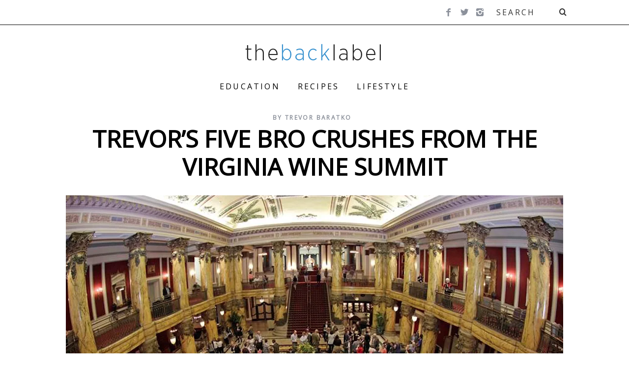

--- FILE ---
content_type: text/html; charset=UTF-8
request_url: https://www.thebacklabel.com/trevors-5-bro-crushes-from-the-virginia-wine-summit/
body_size: 25601
content:
<!DOCTYPE html>
<!--
█░░░█ ░▀░ █▀▀▄ █▀▀ 　 █▀▀█ █░░░█ █▀▀ █▀▀ █▀▀█ █▀▄▀█ █▀▀ █▀▀▄ █▀▀ █▀▀ █▀▀
█▄█▄█ ▀█▀ █░░█ █▀▀ 　 █▄▄█ █▄█▄█ █▀▀ ▀▀█ █░░█ █░▀░█ █▀▀ █░░█ █▀▀ ▀▀█ ▀▀█
░▀░▀░ ▀▀▀ ▀░░▀ ▀▀▀ 　 ▀░░▀ ░▀░▀░ ▀▀▀ ▀▀▀ ▀▀▀▀ ▀░░░▀ ▀▀▀ ▀░░▀ ▀▀▀ ▀▀▀ ▀▀▀
-->
<!--[if lt IE 9]><html lang="en-US" class="oldie"><![endif]-->
<!--[if (gte IE 9) | !(IE)]><!--><html lang="en-US" class="modern"><!--<![endif]-->
<head>
<script async type="text/javascript" src="https://static.klaviyo.com/onsite/js/klaviyo.js?company_id=f5JiY5"></script>

<script data-minify="1" src="https://www.thebacklabel.com/wp-content/cache/min/1/js/1766050544-c970b4c93e9af7971ea81e0c46b600d1.js" defer></script>
<!-- Global site tag (gtag.js) - Google Analytics -->
<script data-rocketlazyloadscript='https://www.thebacklabel.com/wp-content/cache/busting/1/gtm-9c7db7f3b37e4bb3fde4358bfae182b4.js' data-no-minify="1" async ></script>
<script data-rocketlazyloadscript='[data-uri]' ></script>

<meta charset="UTF-8" />
<meta name="viewport" content="width=device-width, initial-scale=1" />
<!--[if IE]><meta http-equiv='X-UA-Compatible' content='IE=edge,chrome=1'><![endif]-->
<title>Trevor&#039;s Five Bro Crushes from the Virginia Wine Summit</title><link rel="stylesheet" href="https://fonts.googleapis.com/css?family=Open%20Sans&#038;display=swap" /><link rel="stylesheet" href="https://www.thebacklabel.com/wp-content/cache/min/1/1bb0e3db9d442159e1700f6cac0bee1a.css" media="all" data-minify="1" />
<link rel="shortcut icon" href="" />
<link rel="apple-touch-icon-precomposed" href="https://www.thebacklabel.com/wp-content/uploads/2025/03/android-chrome-192x192-1.png" />


<meta name='robots' content='index, follow, max-image-preview:large, max-snippet:-1, max-video-preview:-1' />
	<style>img:is([sizes="auto" i], [sizes^="auto," i]) { contain-intrinsic-size: 3000px 1500px }</style>
	
	<!-- This site is optimized with the Yoast SEO plugin v24.2 - https://yoast.com/wordpress/plugins/seo/ -->
	<meta name="description" content="Trevor Baratko discusses his favorite folks from the 2014 Virginia Wine Summit at the Jefferson Hotel in Richmond, VA." />
	<link rel="canonical" href="https://www.thebacklabel.com/trevors-5-bro-crushes-from-the-virginia-wine-summit/" />
	<meta name="twitter:label1" content="Written by" />
	<meta name="twitter:data1" content="Trevor Baratko" />
	<meta name="twitter:label2" content="Est. reading time" />
	<meta name="twitter:data2" content="4 minutes" />
	<script type="application/ld+json" class="yoast-schema-graph">{"@context":"https://schema.org","@graph":[{"@type":"Article","@id":"https://www.thebacklabel.com/trevors-5-bro-crushes-from-the-virginia-wine-summit/#article","isPartOf":{"@id":"https://www.thebacklabel.com/trevors-5-bro-crushes-from-the-virginia-wine-summit/"},"author":{"name":"Trevor Baratko","@id":"https://www.thebacklabel.com/#/schema/person/6264a9f75e8bcb73bd7e43f532570771"},"headline":"Trevor&#8217;s Five Bro Crushes from the Virginia Wine Summit","datePublished":"2014-11-14T00:40:16+00:00","dateModified":"2016-02-02T15:42:36+00:00","mainEntityOfPage":{"@id":"https://www.thebacklabel.com/trevors-5-bro-crushes-from-the-virginia-wine-summit/"},"wordCount":871,"commentCount":0,"publisher":{"@id":"https://www.thebacklabel.com/#organization"},"image":{"@id":"https://www.thebacklabel.com/trevors-5-bro-crushes-from-the-virginia-wine-summit/#primaryimage"},"thumbnailUrl":"https://www.thebacklabel.com/wp-content/uploads/2014/11/Screen-Shot-2014-11-13-at-4.12.40-PM-png.webp","keywords":["anthony giglio","frank morgan","jefferson hotel","jenn knowles","neal wavra","sommeliers","tastemakers","tastings","virginia wine","viriginia wine summit","wine industry","winemakers"],"articleSection":["Lifestyle","Trend &amp; Opinion"],"inLanguage":"en-US","potentialAction":[{"@type":"CommentAction","name":"Comment","target":["https://www.thebacklabel.com/trevors-5-bro-crushes-from-the-virginia-wine-summit/#respond"]}]},{"@type":"WebPage","@id":"https://www.thebacklabel.com/trevors-5-bro-crushes-from-the-virginia-wine-summit/","url":"https://www.thebacklabel.com/trevors-5-bro-crushes-from-the-virginia-wine-summit/","name":"Trevor's Five Bro Crushes from the Virginia Wine Summit","isPartOf":{"@id":"https://www.thebacklabel.com/#website"},"primaryImageOfPage":{"@id":"https://www.thebacklabel.com/trevors-5-bro-crushes-from-the-virginia-wine-summit/#primaryimage"},"image":{"@id":"https://www.thebacklabel.com/trevors-5-bro-crushes-from-the-virginia-wine-summit/#primaryimage"},"thumbnailUrl":"https://www.thebacklabel.com/wp-content/uploads/2014/11/Screen-Shot-2014-11-13-at-4.12.40-PM-png.webp","datePublished":"2014-11-14T00:40:16+00:00","dateModified":"2016-02-02T15:42:36+00:00","description":"Trevor Baratko discusses his favorite folks from the 2014 Virginia Wine Summit at the Jefferson Hotel in Richmond, VA.","breadcrumb":{"@id":"https://www.thebacklabel.com/trevors-5-bro-crushes-from-the-virginia-wine-summit/#breadcrumb"},"inLanguage":"en-US","potentialAction":[{"@type":"ReadAction","target":["https://www.thebacklabel.com/trevors-5-bro-crushes-from-the-virginia-wine-summit/"]}]},{"@type":"ImageObject","inLanguage":"en-US","@id":"https://www.thebacklabel.com/trevors-5-bro-crushes-from-the-virginia-wine-summit/#primaryimage","url":"https://www.thebacklabel.com/wp-content/uploads/2014/11/Screen-Shot-2014-11-13-at-4.12.40-PM-png.webp","contentUrl":"https://www.thebacklabel.com/wp-content/uploads/2014/11/Screen-Shot-2014-11-13-at-4.12.40-PM-png.webp","width":1012,"height":594},{"@type":"BreadcrumbList","@id":"https://www.thebacklabel.com/trevors-5-bro-crushes-from-the-virginia-wine-summit/#breadcrumb","itemListElement":[{"@type":"ListItem","position":1,"name":"Home","item":"https://www.thebacklabel.com/"},{"@type":"ListItem","position":2,"name":"All Articles","item":"https://www.thebacklabel.com/all-articles-2/"},{"@type":"ListItem","position":3,"name":"Trevor&#8217;s Five Bro Crushes from the Virginia Wine Summit"}]},{"@type":"WebSite","@id":"https://www.thebacklabel.com/#website","url":"https://www.thebacklabel.com/","name":"thebacklabel","description":"WA Editorial","publisher":{"@id":"https://www.thebacklabel.com/#organization"},"potentialAction":[{"@type":"SearchAction","target":{"@type":"EntryPoint","urlTemplate":"https://www.thebacklabel.com/?s={search_term_string}"},"query-input":{"@type":"PropertyValueSpecification","valueRequired":true,"valueName":"search_term_string"}}],"inLanguage":"en-US"},{"@type":"Organization","@id":"https://www.thebacklabel.com/#organization","name":"Wine Awesomeness","url":"https://www.thebacklabel.com/","logo":{"@type":"ImageObject","inLanguage":"en-US","@id":"https://www.thebacklabel.com/#/schema/logo/image/","url":"https://www.thebacklabel.com/wp-content/uploads/2015/12/Screen-Shot-2015-12-02-at-5.25.37-PM.png","contentUrl":"https://www.thebacklabel.com/wp-content/uploads/2015/12/Screen-Shot-2015-12-02-at-5.25.37-PM.png","width":513,"height":446,"caption":"Wine Awesomeness"},"image":{"@id":"https://www.thebacklabel.com/#/schema/logo/image/"},"sameAs":["http://facebook.com/wineawesomeness"]},{"@type":"Person","@id":"https://www.thebacklabel.com/#/schema/person/6264a9f75e8bcb73bd7e43f532570771","name":"Trevor Baratko","image":{"@type":"ImageObject","inLanguage":"en-US","@id":"https://www.thebacklabel.com/#/schema/person/image/","url":"https://www.thebacklabel.com/wp-content/uploads/2015/12/Screen-Shot-2015-12-02-at-5.25.37-PM-150x150.png","contentUrl":"https://www.thebacklabel.com/wp-content/uploads/2015/12/Screen-Shot-2015-12-02-at-5.25.37-PM-150x150.png","caption":"Trevor Baratko"},"description":"Trevor Baratko is an award-winning writer and reporter living in Northern Virginia. While he primarily covers government and politics for Virginia News Group, Baratko steps out of the “hard news” realm to keep tabs on the Virginia wine industry. In addition to Wine Awesomeness' The Back Label, his work has been featured on Huffington Post, Poynter and Reuters. A graduate of College of Charleston (S.C.), he tweets at @TrevorBaratko.","sameAs":["https://x.com/TrevorBaratko"],"url":"https://www.thebacklabel.com/author/tbaratko/"}]}</script>
	<!-- / Yoast SEO plugin. -->


<link rel='dns-prefetch' href='//fonts.googleapis.com' />
<link rel='dns-prefetch' href='//www.googletagmanager.com' />
<link href='https://fonts.gstatic.com' crossorigin rel='preconnect' />
<link rel="alternate" type="application/rss+xml" title="thebacklabel &raquo; Feed" href="https://www.thebacklabel.com/feed/" />
<link rel="alternate" type="application/rss+xml" title="thebacklabel &raquo; Comments Feed" href="https://www.thebacklabel.com/comments/feed/" />
<script type="text/javascript" id="wpp-js" src="https://www.thebacklabel.com/wp-content/plugins/wordpress-popular-posts/assets/js/wpp.min.js?ver=7.2.0" data-sampling="0" data-sampling-rate="100" data-api-url="https://www.thebacklabel.com/wp-json/wordpress-popular-posts" data-post-id="8654" data-token="7615f0239c" data-lang="0" data-debug="0"></script>
<link rel="alternate" type="application/rss+xml" title="thebacklabel &raquo; Trevor&#8217;s Five Bro Crushes from the Virginia Wine Summit Comments Feed" href="https://www.thebacklabel.com/trevors-5-bro-crushes-from-the-virginia-wine-summit/feed/" />


<style id='wp-emoji-styles-inline-css' type='text/css'>

	img.wp-smiley, img.emoji {
		display: inline !important;
		border: none !important;
		box-shadow: none !important;
		height: 1em !important;
		width: 1em !important;
		margin: 0 0.07em !important;
		vertical-align: -0.1em !important;
		background: none !important;
		padding: 0 !important;
	}
</style>

<style id='classic-theme-styles-inline-css' type='text/css'>
/*! This file is auto-generated */
.wp-block-button__link{color:#fff;background-color:#32373c;border-radius:9999px;box-shadow:none;text-decoration:none;padding:calc(.667em + 2px) calc(1.333em + 2px);font-size:1.125em}.wp-block-file__button{background:#32373c;color:#fff;text-decoration:none}
</style>
<style id='global-styles-inline-css' type='text/css'>
:root{--wp--preset--aspect-ratio--square: 1;--wp--preset--aspect-ratio--4-3: 4/3;--wp--preset--aspect-ratio--3-4: 3/4;--wp--preset--aspect-ratio--3-2: 3/2;--wp--preset--aspect-ratio--2-3: 2/3;--wp--preset--aspect-ratio--16-9: 16/9;--wp--preset--aspect-ratio--9-16: 9/16;--wp--preset--color--black: #000000;--wp--preset--color--cyan-bluish-gray: #abb8c3;--wp--preset--color--white: #ffffff;--wp--preset--color--pale-pink: #f78da7;--wp--preset--color--vivid-red: #cf2e2e;--wp--preset--color--luminous-vivid-orange: #ff6900;--wp--preset--color--luminous-vivid-amber: #fcb900;--wp--preset--color--light-green-cyan: #7bdcb5;--wp--preset--color--vivid-green-cyan: #00d084;--wp--preset--color--pale-cyan-blue: #8ed1fc;--wp--preset--color--vivid-cyan-blue: #0693e3;--wp--preset--color--vivid-purple: #9b51e0;--wp--preset--gradient--vivid-cyan-blue-to-vivid-purple: linear-gradient(135deg,rgba(6,147,227,1) 0%,rgb(155,81,224) 100%);--wp--preset--gradient--light-green-cyan-to-vivid-green-cyan: linear-gradient(135deg,rgb(122,220,180) 0%,rgb(0,208,130) 100%);--wp--preset--gradient--luminous-vivid-amber-to-luminous-vivid-orange: linear-gradient(135deg,rgba(252,185,0,1) 0%,rgba(255,105,0,1) 100%);--wp--preset--gradient--luminous-vivid-orange-to-vivid-red: linear-gradient(135deg,rgba(255,105,0,1) 0%,rgb(207,46,46) 100%);--wp--preset--gradient--very-light-gray-to-cyan-bluish-gray: linear-gradient(135deg,rgb(238,238,238) 0%,rgb(169,184,195) 100%);--wp--preset--gradient--cool-to-warm-spectrum: linear-gradient(135deg,rgb(74,234,220) 0%,rgb(151,120,209) 20%,rgb(207,42,186) 40%,rgb(238,44,130) 60%,rgb(251,105,98) 80%,rgb(254,248,76) 100%);--wp--preset--gradient--blush-light-purple: linear-gradient(135deg,rgb(255,206,236) 0%,rgb(152,150,240) 100%);--wp--preset--gradient--blush-bordeaux: linear-gradient(135deg,rgb(254,205,165) 0%,rgb(254,45,45) 50%,rgb(107,0,62) 100%);--wp--preset--gradient--luminous-dusk: linear-gradient(135deg,rgb(255,203,112) 0%,rgb(199,81,192) 50%,rgb(65,88,208) 100%);--wp--preset--gradient--pale-ocean: linear-gradient(135deg,rgb(255,245,203) 0%,rgb(182,227,212) 50%,rgb(51,167,181) 100%);--wp--preset--gradient--electric-grass: linear-gradient(135deg,rgb(202,248,128) 0%,rgb(113,206,126) 100%);--wp--preset--gradient--midnight: linear-gradient(135deg,rgb(2,3,129) 0%,rgb(40,116,252) 100%);--wp--preset--font-size--small: 13px;--wp--preset--font-size--medium: 20px;--wp--preset--font-size--large: 36px;--wp--preset--font-size--x-large: 42px;--wp--preset--spacing--20: 0.44rem;--wp--preset--spacing--30: 0.67rem;--wp--preset--spacing--40: 1rem;--wp--preset--spacing--50: 1.5rem;--wp--preset--spacing--60: 2.25rem;--wp--preset--spacing--70: 3.38rem;--wp--preset--spacing--80: 5.06rem;--wp--preset--shadow--natural: 6px 6px 9px rgba(0, 0, 0, 0.2);--wp--preset--shadow--deep: 12px 12px 50px rgba(0, 0, 0, 0.4);--wp--preset--shadow--sharp: 6px 6px 0px rgba(0, 0, 0, 0.2);--wp--preset--shadow--outlined: 6px 6px 0px -3px rgba(255, 255, 255, 1), 6px 6px rgba(0, 0, 0, 1);--wp--preset--shadow--crisp: 6px 6px 0px rgba(0, 0, 0, 1);}:where(.is-layout-flex){gap: 0.5em;}:where(.is-layout-grid){gap: 0.5em;}body .is-layout-flex{display: flex;}.is-layout-flex{flex-wrap: wrap;align-items: center;}.is-layout-flex > :is(*, div){margin: 0;}body .is-layout-grid{display: grid;}.is-layout-grid > :is(*, div){margin: 0;}:where(.wp-block-columns.is-layout-flex){gap: 2em;}:where(.wp-block-columns.is-layout-grid){gap: 2em;}:where(.wp-block-post-template.is-layout-flex){gap: 1.25em;}:where(.wp-block-post-template.is-layout-grid){gap: 1.25em;}.has-black-color{color: var(--wp--preset--color--black) !important;}.has-cyan-bluish-gray-color{color: var(--wp--preset--color--cyan-bluish-gray) !important;}.has-white-color{color: var(--wp--preset--color--white) !important;}.has-pale-pink-color{color: var(--wp--preset--color--pale-pink) !important;}.has-vivid-red-color{color: var(--wp--preset--color--vivid-red) !important;}.has-luminous-vivid-orange-color{color: var(--wp--preset--color--luminous-vivid-orange) !important;}.has-luminous-vivid-amber-color{color: var(--wp--preset--color--luminous-vivid-amber) !important;}.has-light-green-cyan-color{color: var(--wp--preset--color--light-green-cyan) !important;}.has-vivid-green-cyan-color{color: var(--wp--preset--color--vivid-green-cyan) !important;}.has-pale-cyan-blue-color{color: var(--wp--preset--color--pale-cyan-blue) !important;}.has-vivid-cyan-blue-color{color: var(--wp--preset--color--vivid-cyan-blue) !important;}.has-vivid-purple-color{color: var(--wp--preset--color--vivid-purple) !important;}.has-black-background-color{background-color: var(--wp--preset--color--black) !important;}.has-cyan-bluish-gray-background-color{background-color: var(--wp--preset--color--cyan-bluish-gray) !important;}.has-white-background-color{background-color: var(--wp--preset--color--white) !important;}.has-pale-pink-background-color{background-color: var(--wp--preset--color--pale-pink) !important;}.has-vivid-red-background-color{background-color: var(--wp--preset--color--vivid-red) !important;}.has-luminous-vivid-orange-background-color{background-color: var(--wp--preset--color--luminous-vivid-orange) !important;}.has-luminous-vivid-amber-background-color{background-color: var(--wp--preset--color--luminous-vivid-amber) !important;}.has-light-green-cyan-background-color{background-color: var(--wp--preset--color--light-green-cyan) !important;}.has-vivid-green-cyan-background-color{background-color: var(--wp--preset--color--vivid-green-cyan) !important;}.has-pale-cyan-blue-background-color{background-color: var(--wp--preset--color--pale-cyan-blue) !important;}.has-vivid-cyan-blue-background-color{background-color: var(--wp--preset--color--vivid-cyan-blue) !important;}.has-vivid-purple-background-color{background-color: var(--wp--preset--color--vivid-purple) !important;}.has-black-border-color{border-color: var(--wp--preset--color--black) !important;}.has-cyan-bluish-gray-border-color{border-color: var(--wp--preset--color--cyan-bluish-gray) !important;}.has-white-border-color{border-color: var(--wp--preset--color--white) !important;}.has-pale-pink-border-color{border-color: var(--wp--preset--color--pale-pink) !important;}.has-vivid-red-border-color{border-color: var(--wp--preset--color--vivid-red) !important;}.has-luminous-vivid-orange-border-color{border-color: var(--wp--preset--color--luminous-vivid-orange) !important;}.has-luminous-vivid-amber-border-color{border-color: var(--wp--preset--color--luminous-vivid-amber) !important;}.has-light-green-cyan-border-color{border-color: var(--wp--preset--color--light-green-cyan) !important;}.has-vivid-green-cyan-border-color{border-color: var(--wp--preset--color--vivid-green-cyan) !important;}.has-pale-cyan-blue-border-color{border-color: var(--wp--preset--color--pale-cyan-blue) !important;}.has-vivid-cyan-blue-border-color{border-color: var(--wp--preset--color--vivid-cyan-blue) !important;}.has-vivid-purple-border-color{border-color: var(--wp--preset--color--vivid-purple) !important;}.has-vivid-cyan-blue-to-vivid-purple-gradient-background{background: var(--wp--preset--gradient--vivid-cyan-blue-to-vivid-purple) !important;}.has-light-green-cyan-to-vivid-green-cyan-gradient-background{background: var(--wp--preset--gradient--light-green-cyan-to-vivid-green-cyan) !important;}.has-luminous-vivid-amber-to-luminous-vivid-orange-gradient-background{background: var(--wp--preset--gradient--luminous-vivid-amber-to-luminous-vivid-orange) !important;}.has-luminous-vivid-orange-to-vivid-red-gradient-background{background: var(--wp--preset--gradient--luminous-vivid-orange-to-vivid-red) !important;}.has-very-light-gray-to-cyan-bluish-gray-gradient-background{background: var(--wp--preset--gradient--very-light-gray-to-cyan-bluish-gray) !important;}.has-cool-to-warm-spectrum-gradient-background{background: var(--wp--preset--gradient--cool-to-warm-spectrum) !important;}.has-blush-light-purple-gradient-background{background: var(--wp--preset--gradient--blush-light-purple) !important;}.has-blush-bordeaux-gradient-background{background: var(--wp--preset--gradient--blush-bordeaux) !important;}.has-luminous-dusk-gradient-background{background: var(--wp--preset--gradient--luminous-dusk) !important;}.has-pale-ocean-gradient-background{background: var(--wp--preset--gradient--pale-ocean) !important;}.has-electric-grass-gradient-background{background: var(--wp--preset--gradient--electric-grass) !important;}.has-midnight-gradient-background{background: var(--wp--preset--gradient--midnight) !important;}.has-small-font-size{font-size: var(--wp--preset--font-size--small) !important;}.has-medium-font-size{font-size: var(--wp--preset--font-size--medium) !important;}.has-large-font-size{font-size: var(--wp--preset--font-size--large) !important;}.has-x-large-font-size{font-size: var(--wp--preset--font-size--x-large) !important;}
:where(.wp-block-post-template.is-layout-flex){gap: 1.25em;}:where(.wp-block-post-template.is-layout-grid){gap: 1.25em;}
:where(.wp-block-columns.is-layout-flex){gap: 2em;}:where(.wp-block-columns.is-layout-grid){gap: 2em;}
:root :where(.wp-block-pullquote){font-size: 1.5em;line-height: 1.6;}
</style>











<noscript></noscript><style id='rocket-lazyload-inline-css' type='text/css'>
.rll-youtube-player{position:relative;padding-bottom:56.23%;height:0;overflow:hidden;max-width:100%;}.rll-youtube-player iframe{position:absolute;top:0;left:0;width:100%;height:100%;z-index:100;background:0 0}.rll-youtube-player img{bottom:0;display:block;left:0;margin:auto;max-width:100%;width:100%;position:absolute;right:0;top:0;border:none;height:auto;cursor:pointer;-webkit-transition:.4s all;-moz-transition:.4s all;transition:.4s all}.rll-youtube-player img:hover{-webkit-filter:brightness(75%)}.rll-youtube-player .play{height:72px;width:72px;left:50%;top:50%;margin-left:-36px;margin-top:-36px;position:absolute;background:url(https://www.thebacklabel.com/wp-content/plugins/wp-rocket/assets/img/youtube.png) no-repeat;cursor:pointer}
</style>
<script type="text/javascript" src="https://www.thebacklabel.com/wp-includes/js/jquery/jquery.min.js?ver=3.7.1" id="jquery-core-js"></script>
<script type="text/javascript" src="https://www.thebacklabel.com/wp-content/plugins/featured-video-plus/js/jquery.fitvids.min.js?ver=master-2015-08" id="jquery.fitvids-js" defer></script>
<script type="text/javascript" id="fvp-frontend-js-extra">
/* <![CDATA[ */
var fvpdata = {"ajaxurl":"https:\/\/www.thebacklabel.com\/wp-admin\/admin-ajax.php","nonce":"c3e37bd8d5","fitvids":"1","dynamic":"","overlay":"","opacity":"0.75","color":"b","width":"640"};
/* ]]> */
</script>
<script type="text/javascript" src="https://www.thebacklabel.com/wp-content/plugins/featured-video-plus/js/frontend.min.js?ver=2.3.3" id="fvp-frontend-js" defer></script>
<script type="text/javascript" src="https://www.thebacklabel.com/wp-content/plugins/wp-user-avatar/assets/flatpickr/flatpickr.min.js?ver=4.15.21" id="ppress-flatpickr-js" defer></script>
<script type="text/javascript" src="https://www.thebacklabel.com/wp-content/plugins/wp-user-avatar/assets/select2/select2.min.js?ver=4.15.21" id="ppress-select2-js" defer></script>
<link rel="https://api.w.org/" href="https://www.thebacklabel.com/wp-json/" /><link rel="alternate" title="JSON" type="application/json" href="https://www.thebacklabel.com/wp-json/wp/v2/posts/8654" /><link rel="EditURI" type="application/rsd+xml" title="RSD" href="https://www.thebacklabel.com/xmlrpc.php?rsd" />
<meta name="generator" content="WordPress 6.7.4" />
<link rel='shortlink' href='https://www.thebacklabel.com/?p=8654' />
<style type='text/css'  class='wpcb2-inline-style'>
.popular-posts h2 {
  text-align: center;
  font-size: 16px;
  margin-bottom: 1.2rem;
  letter-spacing: 4px;
  font-weight: bold;
}

</style><meta name="generator" content="Redux 4.5.4" /><meta name="generator" content="Site Kit by Google 1.144.0" /><style type="text/css"> .tippy-box[data-theme~="wprm"] { background-color: #333333; color: #FFFFFF; } .tippy-box[data-theme~="wprm"][data-placement^="top"] > .tippy-arrow::before { border-top-color: #333333; } .tippy-box[data-theme~="wprm"][data-placement^="bottom"] > .tippy-arrow::before { border-bottom-color: #333333; } .tippy-box[data-theme~="wprm"][data-placement^="left"] > .tippy-arrow::before { border-left-color: #333333; } .tippy-box[data-theme~="wprm"][data-placement^="right"] > .tippy-arrow::before { border-right-color: #333333; } .tippy-box[data-theme~="wprm"] a { color: #FFFFFF; } .wprm-comment-rating svg { width: 18px !important; height: 18px !important; } img.wprm-comment-rating { width: 90px !important; height: 18px !important; } body { --comment-rating-star-color: #343434; } body { --wprm-popup-font-size: 16px; } body { --wprm-popup-background: #ffffff; } body { --wprm-popup-title: #000000; } body { --wprm-popup-content: #444444; } body { --wprm-popup-button-background: #444444; } body { --wprm-popup-button-text: #ffffff; }</style><style type="text/css">.wprm-glossary-term {color: #5A822B;text-decoration: underline;cursor: help;}</style><style type="text/css">.wprm-recipe-template-snippet-basic-buttons {
    font-family: inherit; /* wprm_font_family type=font */
    font-size: 0.9em; /* wprm_font_size type=font_size */
    text-align: center; /* wprm_text_align type=align */
    margin-top: 0px; /* wprm_margin_top type=size */
    margin-bottom: 10px; /* wprm_margin_bottom type=size */
}
.wprm-recipe-template-snippet-basic-buttons a  {
    margin: 5px; /* wprm_margin_button type=size */
    margin: 5px; /* wprm_margin_button type=size */
}

.wprm-recipe-template-snippet-basic-buttons a:first-child {
    margin-left: 0;
}
.wprm-recipe-template-snippet-basic-buttons a:last-child {
    margin-right: 0;
}.wprm-recipe-template-the-back-label-template {
    margin: 20px auto;
    background-color: #ffffff; /*wprm_background type=color*/
    font-family: Open Sans; /*wprm_main_font_family type=font*/
    font-size: 1em; /*wprm_main_font_size type=font_size*/
    line-height: 1.5em !important; /*wprm_main_line_height type=font_size*/
    color: #333333; /*wprm_main_text type=color*/
    max-width: 950px; /*wprm_max_width type=size*/
}
.wprm-recipe-template-the-back-label-template a {
    color: #000305; /*wprm_link type=color*/
}
.wprm-recipe-template-the-back-label-template p, .wprm-recipe-template-the-back-label-template li {
    font-family: Open Sans; /*wprm_main_font_family type=font*/
    font-size: 1em !important;
    line-height: 1.5em !important; /*wprm_main_line_height type=font_size*/
}
.wprm-recipe-template-the-back-label-template li {
    margin: 0 0 0 32px !important;
    padding: 0 !important;
}
.rtl .wprm-recipe-template-the-back-label-template li {
    margin: 0 32px 0 0 !important;
}
.wprm-recipe-template-the-back-label-template ol, .wprm-recipe-template-the-back-label-template ul {
    margin: 0 !important;
    padding: 0 !important;
}
.wprm-recipe-template-the-back-label-template br {
    display: none;
}
.wprm-recipe-template-the-back-label-template .wprm-recipe-name,
.wprm-recipe-template-the-back-label-template .wprm-recipe-header {
    font-family: Open Sans; /*wprm_header_font_family type=font*/
    color: #212121; /*wprm_header_text type=color*/
    line-height: 1.3em; /*wprm_header_line_height type=font_size*/
}
.wprm-recipe-template-the-back-label-template h1,
.wprm-recipe-template-the-back-label-template h2,
.wprm-recipe-template-the-back-label-template h3,
.wprm-recipe-template-the-back-label-template h4,
.wprm-recipe-template-the-back-label-template h5,
.wprm-recipe-template-the-back-label-template h6 {
    font-family: Open Sans; /*wprm_header_font_family type=font*/
    color: #212121; /*wprm_header_text type=color*/
    line-height: 1.3em; /*wprm_header_line_height type=font_size*/
    margin: 0 !important;
    padding: 0 !important;
}
.wprm-recipe-template-the-back-label-template .wprm-recipe-header {
    margin-top: 1.2em !important;
}
.wprm-recipe-template-the-back-label-template h1 {
    font-size: 2em; /*wprm_h1_size type=font_size*/
}
.wprm-recipe-template-the-back-label-template h2 {
    font-size: 1.8em; /*wprm_h2_size type=font_size*/
}
.wprm-recipe-template-the-back-label-template h3 {
    font-size: 1.2em; /*wprm_h3_size type=font_size*/
}
.wprm-recipe-template-the-back-label-template h4 {
    font-size: 1em; /*wprm_h4_size type=font_size*/
}
.wprm-recipe-template-the-back-label-template h5 {
    font-size: 1em; /*wprm_h5_size type=font_size*/
}
.wprm-recipe-template-the-back-label-template h6 {
    font-size: 1em; /*wprm_h6_size type=font_size*/
}.wprm-recipe-template-the-back-label-template {
    font-size: 1em; /*wprm_main_font_size type=font_size*/
	border-style: solid; /*wprm_border_style type=border*/
	border-width: 1px; /*wprm_border_width type=size*/
	border-color: #E0E0E0; /*wprm_border type=color*/
    padding: 10px;
    background-color: #ffffff; /*wprm_background type=color*/
    max-width: 950px; /*wprm_max_width type=size*/
}
.wprm-recipe-template-the-back-label-template a {
    color: #000305; /*wprm_link type=color*/
}
.wprm-recipe-template-the-back-label-template .wprm-recipe-name {
    line-height: 1.3em;
    font-weight: bold;
}
.wprm-recipe-template-the-back-label-template .wprm-template-chic-buttons {
	clear: both;
    font-size: 0.9em;
    text-align: center;
}
.wprm-recipe-template-the-back-label-template .wprm-template-chic-buttons .wprm-recipe-icon {
    margin-right: 5px;
}
.wprm-recipe-template-the-back-label-template .wprm-recipe-header {
	margin-bottom: 0.5em !important;
}
.wprm-recipe-template-the-back-label-template .wprm-nutrition-label-container {
	font-size: 0.9em;
}
.wprm-recipe-template-the-back-label-template .wprm-call-to-action {
	border-radius: 3px;
}.wprm-recipe-template-compact-howto {
    margin: 20px auto;
    background-color: #fafafa; /* wprm_background type=color */
    font-family: -apple-system, BlinkMacSystemFont, "Segoe UI", Roboto, Oxygen-Sans, Ubuntu, Cantarell, "Helvetica Neue", sans-serif; /* wprm_main_font_family type=font */
    font-size: 0.9em; /* wprm_main_font_size type=font_size */
    line-height: 1.5em; /* wprm_main_line_height type=font_size */
    color: #333333; /* wprm_main_text type=color */
    max-width: 650px; /* wprm_max_width type=size */
}
.wprm-recipe-template-compact-howto a {
    color: #3498db; /* wprm_link type=color */
}
.wprm-recipe-template-compact-howto p, .wprm-recipe-template-compact-howto li {
    font-family: -apple-system, BlinkMacSystemFont, "Segoe UI", Roboto, Oxygen-Sans, Ubuntu, Cantarell, "Helvetica Neue", sans-serif; /* wprm_main_font_family type=font */
    font-size: 1em !important;
    line-height: 1.5em !important; /* wprm_main_line_height type=font_size */
}
.wprm-recipe-template-compact-howto li {
    margin: 0 0 0 32px !important;
    padding: 0 !important;
}
.rtl .wprm-recipe-template-compact-howto li {
    margin: 0 32px 0 0 !important;
}
.wprm-recipe-template-compact-howto ol, .wprm-recipe-template-compact-howto ul {
    margin: 0 !important;
    padding: 0 !important;
}
.wprm-recipe-template-compact-howto br {
    display: none;
}
.wprm-recipe-template-compact-howto .wprm-recipe-name,
.wprm-recipe-template-compact-howto .wprm-recipe-header {
    font-family: -apple-system, BlinkMacSystemFont, "Segoe UI", Roboto, Oxygen-Sans, Ubuntu, Cantarell, "Helvetica Neue", sans-serif; /* wprm_header_font_family type=font */
    color: #000000; /* wprm_header_text type=color */
    line-height: 1.3em; /* wprm_header_line_height type=font_size */
}
.wprm-recipe-template-compact-howto h1,
.wprm-recipe-template-compact-howto h2,
.wprm-recipe-template-compact-howto h3,
.wprm-recipe-template-compact-howto h4,
.wprm-recipe-template-compact-howto h5,
.wprm-recipe-template-compact-howto h6 {
    font-family: -apple-system, BlinkMacSystemFont, "Segoe UI", Roboto, Oxygen-Sans, Ubuntu, Cantarell, "Helvetica Neue", sans-serif; /* wprm_header_font_family type=font */
    color: #212121; /* wprm_header_text type=color */
    line-height: 1.3em; /* wprm_header_line_height type=font_size */
    margin: 0 !important;
    padding: 0 !important;
}
.wprm-recipe-template-compact-howto .wprm-recipe-header {
    margin-top: 1.2em !important;
}
.wprm-recipe-template-compact-howto h1 {
    font-size: 2em; /* wprm_h1_size type=font_size */
}
.wprm-recipe-template-compact-howto h2 {
    font-size: 1.8em; /* wprm_h2_size type=font_size */
}
.wprm-recipe-template-compact-howto h3 {
    font-size: 1.2em; /* wprm_h3_size type=font_size */
}
.wprm-recipe-template-compact-howto h4 {
    font-size: 1em; /* wprm_h4_size type=font_size */
}
.wprm-recipe-template-compact-howto h5 {
    font-size: 1em; /* wprm_h5_size type=font_size */
}
.wprm-recipe-template-compact-howto h6 {
    font-size: 1em; /* wprm_h6_size type=font_size */
}.wprm-recipe-template-compact-howto {
	border-style: solid; /* wprm_border_style type=border */
	border-width: 1px; /* wprm_border_width type=size */
	border-color: #777777; /* wprm_border type=color */
	border-radius: 0px; /* wprm_border_radius type=size */
	padding: 10px;
}.wprm-recipe-template-chic {
    margin: 20px auto;
    background-color: #fafafa; /* wprm_background type=color */
    font-family: -apple-system, BlinkMacSystemFont, "Segoe UI", Roboto, Oxygen-Sans, Ubuntu, Cantarell, "Helvetica Neue", sans-serif; /* wprm_main_font_family type=font */
    font-size: 0.9em; /* wprm_main_font_size type=font_size */
    line-height: 1.5em; /* wprm_main_line_height type=font_size */
    color: #333333; /* wprm_main_text type=color */
    max-width: 650px; /* wprm_max_width type=size */
}
.wprm-recipe-template-chic a {
    color: #3498db; /* wprm_link type=color */
}
.wprm-recipe-template-chic p, .wprm-recipe-template-chic li {
    font-family: -apple-system, BlinkMacSystemFont, "Segoe UI", Roboto, Oxygen-Sans, Ubuntu, Cantarell, "Helvetica Neue", sans-serif; /* wprm_main_font_family type=font */
    font-size: 1em !important;
    line-height: 1.5em !important; /* wprm_main_line_height type=font_size */
}
.wprm-recipe-template-chic li {
    margin: 0 0 0 32px !important;
    padding: 0 !important;
}
.rtl .wprm-recipe-template-chic li {
    margin: 0 32px 0 0 !important;
}
.wprm-recipe-template-chic ol, .wprm-recipe-template-chic ul {
    margin: 0 !important;
    padding: 0 !important;
}
.wprm-recipe-template-chic br {
    display: none;
}
.wprm-recipe-template-chic .wprm-recipe-name,
.wprm-recipe-template-chic .wprm-recipe-header {
    font-family: -apple-system, BlinkMacSystemFont, "Segoe UI", Roboto, Oxygen-Sans, Ubuntu, Cantarell, "Helvetica Neue", sans-serif; /* wprm_header_font_family type=font */
    color: #000000; /* wprm_header_text type=color */
    line-height: 1.3em; /* wprm_header_line_height type=font_size */
}
.wprm-recipe-template-chic h1,
.wprm-recipe-template-chic h2,
.wprm-recipe-template-chic h3,
.wprm-recipe-template-chic h4,
.wprm-recipe-template-chic h5,
.wprm-recipe-template-chic h6 {
    font-family: -apple-system, BlinkMacSystemFont, "Segoe UI", Roboto, Oxygen-Sans, Ubuntu, Cantarell, "Helvetica Neue", sans-serif; /* wprm_header_font_family type=font */
    color: #212121; /* wprm_header_text type=color */
    line-height: 1.3em; /* wprm_header_line_height type=font_size */
    margin: 0 !important;
    padding: 0 !important;
}
.wprm-recipe-template-chic .wprm-recipe-header {
    margin-top: 1.2em !important;
}
.wprm-recipe-template-chic h1 {
    font-size: 2em; /* wprm_h1_size type=font_size */
}
.wprm-recipe-template-chic h2 {
    font-size: 1.8em; /* wprm_h2_size type=font_size */
}
.wprm-recipe-template-chic h3 {
    font-size: 1.2em; /* wprm_h3_size type=font_size */
}
.wprm-recipe-template-chic h4 {
    font-size: 1em; /* wprm_h4_size type=font_size */
}
.wprm-recipe-template-chic h5 {
    font-size: 1em; /* wprm_h5_size type=font_size */
}
.wprm-recipe-template-chic h6 {
    font-size: 1em; /* wprm_h6_size type=font_size */
}.wprm-recipe-template-chic {
    font-size: 1em; /* wprm_main_font_size type=font_size */
	border-style: solid; /* wprm_border_style type=border */
	border-width: 1px; /* wprm_border_width type=size */
	border-color: #E0E0E0; /* wprm_border type=color */
    padding: 10px;
    background-color: #ffffff; /* wprm_background type=color */
    max-width: 950px; /* wprm_max_width type=size */
}
.wprm-recipe-template-chic a {
    color: #5A822B; /* wprm_link type=color */
}
.wprm-recipe-template-chic .wprm-recipe-name {
    line-height: 1.3em;
    font-weight: bold;
}
.wprm-recipe-template-chic .wprm-template-chic-buttons {
	clear: both;
    font-size: 0.9em;
    text-align: center;
}
.wprm-recipe-template-chic .wprm-template-chic-buttons .wprm-recipe-icon {
    margin-right: 5px;
}
.wprm-recipe-template-chic .wprm-recipe-header {
	margin-bottom: 0.5em !important;
}
.wprm-recipe-template-chic .wprm-nutrition-label-container {
	font-size: 0.9em;
}
.wprm-recipe-template-chic .wprm-call-to-action {
	border-radius: 3px;
}</style>            <style id="wpp-loading-animation-styles">@-webkit-keyframes bgslide{from{background-position-x:0}to{background-position-x:-200%}}@keyframes bgslide{from{background-position-x:0}to{background-position-x:-200%}}.wpp-widget-block-placeholder,.wpp-shortcode-placeholder{margin:0 auto;width:60px;height:3px;background:#dd3737;background:linear-gradient(90deg,#dd3737 0%,#571313 10%,#dd3737 100%);background-size:200% auto;border-radius:3px;-webkit-animation:bgslide 1s infinite linear;animation:bgslide 1s infinite linear}</style>
            <style type="text/css">
.main-menu > ul > li:hover > a {color:#0396ec;}.secondary-menu ul > li:hover > a {color:#0396ec;}.main-menu > ul > .link-arrow > a:after{border-color:transparent transparent #0396ec;}.main-menu > ul > li > .sub-menu{border-top-color:#0396ec;}.modern .content-over-image figure:before{opacity:0.3;}.top-strip #searchform input, .top-strip #searchform button{color:#333333}.modern .content-over-image:hover figure:before{opacity:0.6;}.main-menu .sub-menu .sub-links a:after{background-color:#ffffff}.sidebar .widget{border-bottom:1px solid #f1eeee;}.footer-sidebar .widget_rss li:after,.footer-sidebar .widget_pages li a:after,.footer-sidebar .widget_nav_menu li a:after,.footer-sidebar .widget_categories ul li:after, .footer-sidebar .widget_recent_entries li:after,.footer-sidebar .widget_recent_comments li:after{background-color:#8c919b;}.footer-sidebar .widget_ti_latest_comments .comment-text:after{border-bottom-color:#242628;}.footer-sidebar .widget_ti_latest_comments .comment-text:before{border-bottom-color:#585b61;}.footer-sidebar .widget_ti_latest_comments .comment-text{border-color:#585b61;}
.sub-menu-columns .sub-menu .sub-links > .menu-item-has-children > a {color:#0396ec;}
@media only screen and (min-width: 751px) {#gallery-carousel,#gallery-carousel .gallery-item{height:480px;}}
/* Custom CSS */
.featured_video_plus .fluid-width-video-wrapper {
position: static;
}

.posts-slider .entry-header .entry-meta .entry-author:after {
		content:""!important;
		padding:0px;
	}

.entry-date {
display:none !important;
}

.entry-image {
background-color: black;
}

.wpp-thumbnail {
margin: 5px 25px 5px 0px;

}

.featured_video_plus .fluid-width-video-wrapper {
position: static;
}

.entry-image {
background-color: black;
}

.wpp-thumbnail {
margin: 5px 25px 5px 0px;

}

body {
     cursor: url(wine-cursor.gif, auto);
}

.main-menu {
    border-bottom: none !important;
}

nav.wrapper.main-menu {
    border-top: none;
}

.entries .hentry .entry-meta {
    margin-top: 10px;
}

.header-default {
	text-align:center;
}


	.header-banner .logo,
	.header-default .logo {
		max-width:100%;
		display: block !important;
	margin: 0 auto;
	}

.logo img {
	display:block !important;
	margin: 0 auto;

}

#branding {
	margin-bottom:20px !important;
}

nav li,
input#s,
.tagline,
.sub-title,
.widget h3,
.entry-title,
.vcard.author,
.entry-header,
.comment .vcard,
.comment-box label {
	font-size:16px;
	font-weight: bold;
}

.entries .hentry .entry-header .vcard.author {
	display:block;
	font-size:12px;
	margin-top:5px;
}


.entries .hentry .entry-summary {
	font-size: 14px;
}

.all-news-link {
	margin:10px auto 30px !important;
	width: 280px;
}

.paging-navigation .current, .widget span i, .score-line span i, .all-news-link .read-more {
color: white !important;
font-weight: bold;
}

.main-menu .sub-menu .sub-links a {
font-size: 14px;
}

.entries .hentry .entry-header .vcard.author  a:-webkit-any-link  {
    text-decoration: none !important;
	font-size:12px;
}


.posts-slider .slides li {
		max-height: 519px !important;
		overflow: hidden !important;
	}

.entry-category {
display:none;
}

p a {
text-decoration:underline;}

a.wpp-post-title {
	color:#000;
	text-decoration: none;
	font-weight: bold;
	font-size: 14px;
text-transform:uppercase;
}

#footer-area-three ul li a, #footer-area-two ul li a {
	color:#8c919b;
	text-decoration: none;
	font-weight: bold;
	font-size: 14px;
text-transform:uppercase;
}

.single-author-box .vcard a, .author-social li a, .single-author-box .author-tabs-content a, .comment-list .comment-author .fn a, .copyright, .copyright a, .title-with-sep  {
text-decoration:none;
}

.footer-sidebar .widget h3 {
    text-align: left;
}


#masthead #searchform input[type="text"] {
    margin-right: 40px;


.top-strip .social {
    margin-right: 50px;

#wpstats img {
display:none
}

.tag-links {
display: none;
}
</style>
<link rel="icon" href="https://www.thebacklabel.com/wp-content/uploads/2025/03/cropped-favicon-32x32-1-32x32.png" sizes="32x32" />
<link rel="icon" href="https://www.thebacklabel.com/wp-content/uploads/2025/03/cropped-favicon-32x32-1-192x192.png" sizes="192x192" />
<link rel="apple-touch-icon" href="https://www.thebacklabel.com/wp-content/uploads/2025/03/cropped-favicon-32x32-1-180x180.png" />
<meta name="msapplication-TileImage" content="https://www.thebacklabel.com/wp-content/uploads/2025/03/cropped-favicon-32x32-1-270x270.png" />
<style id="ti_option-dynamic-css" title="dynamic-css" class="redux-options-output">h1, h2, h3, h4, h5, h6, .main-menu a, .secondary-menu a, .widget_pages, .widget_categories, .widget_nav_menu, .tagline, .sub-title, .entry-meta, .entry-note, .read-more, #submit, .ltr .single .entry-content > p:first-of-type:first-letter, input#s, .single-author-box .vcard, .comment-author, .comment-meta, .comment-reply-link, #respond label, .copyright, #wp-calendar tbody, .latest-reviews i, .score-box .total{font-family:"Open Sans";font-weight:normal;font-style:normal;}.title-with-sep, .title-with-bg, .classic-layout .entry-title, .posts-slider .entry-title{font-size:48px;}.main-menu > ul > li{font-size:16px;}body{font-family:"Open Sans";font-weight:normal;font-style:normal;font-size:16px;}body, .site-content, .layout-full .title-with-sep .title, .layout-full .title-with-sep .entry-title{background-color:#fff;}.entry-image, .paging-navigation .current, .link-pages span, .score-line span, .entry-breakdown .item .score-line, .widget_ti_most_commented span, .all-news-link .read-more{background-color:#0396ec;}.paging-navigation .current, .widget span i, .score-line span i, .all-news-link .read-more{color:#000000;}#masthead, .main-menu-fixed{background-color:#ffffff;}.top-strip, .secondary-menu .sub-menu, .top-strip #searchform input[type="text"], .top-strip .social li ul{background-color:#ffffff;}.top-strip{border-bottom:1px solid #000;}.secondary-menu a{color:#333333;}.secondary-menu a:hover{color:#0396ec;}.secondary-menu li, .top-strip #searchform input[type="text"]{border-color:#333333;}.top-strip .social li a{color:#8c919b;}.main-menu,.sticky-active .main-menu-fixed{background-color:#ffffff;}.main-menu > ul > li > a{color:#000;}.main-menu > ul > li > a:hover{color:#0396ec;}.main-menu > ul > li:after{color:transparent;}.main-menu{border-top:1px solid #000;}.main-menu{border-bottom:3px solid #000;}.main-menu .sub-menu,.main-menu .sub-menu-two-columns .sub-menu:before{background-color:#000000;}.sub-links li a{color:#ffffff;}.sub-links li a:hover{color:#0396ec;}.main-menu .sub-menu .sub-links a:after{background-color:#1e1e1e;}.main-menu .sub-menu:after{background-color:#242628;}.sub-posts li a{color:#ffffff;}.sub-posts li a:hover{color:#0396ec;}.modern .content-over-image figure:before{background-color:#000000;}.sidebar{border-top:1px solid #f1eeee;border-bottom:1px solid #f1eeee;border-left:1px solid #f1eeee;border-right:1px solid #f1eeee;}.slide-dock{background-color:#ffffff;}.slide-dock h3, .slide-dock a, .slide-dock p{color:#000000;}.footer-sidebar, .widget_ti_most_commented li a{background-color:#242628;}.footer-sidebar .widget h3{color:#8c919b;}.footer-sidebar{color:#8c919b;}.footer-sidebar .widget a{color:#8c919b;}.footer-sidebar .widget a:hover{color:#0396ec;}.widget-area-2, .widget-area-3, .footer-sidebar .widget{border-top:1px dotted #585b61;border-bottom:1px dotted #585b61;border-left:1px dotted #585b61;border-right:1px dotted #585b61;}.copyright{background-color:#222222;}.copyright, .copyright a{color:#8c919b;}</style><noscript><style id="rocket-lazyload-nojs-css">.rll-youtube-player, [data-lazy-src]{display:none !important;}</style></noscript>
</head>

<body class="post-template-default single single-post postid-8654 single-format-standard ltr" itemscope itemtype="http://schema.org/WebPage">

    <div id="pageslide" class="st-menu st-effect">
    	<a href="#" id="close-pageslide"><i class="icomoon-remove-sign"></i></a>
    </div><!-- Sidebar in Mobile View -->

	    <section id="site" class="layout-full">
        <div class="site-content">

            <header id="masthead" role="banner" class="clearfix with-menu color-site-white" itemscope itemtype="http://schema.org/WPHeader">

                <div class="no-print top-strip">
                    <div class="wrapper clearfix">

                        
<form method="get" id="searchform" action="https://www.thebacklabel.com/" role="search">
	<input type="text" name="s" id="s" value="Search" onfocus="if(this.value=='Search')this.value='';" onblur="if(this.value=='')this.value='';" />
    <button type="submit">
    	<i class="icomoon-search"></i>
    </button>
</form><ul class="social">
		<li><a href="#" class="icomoon-share social-share-link"></a>
			<ul><li><a href="https://www.facebook.com/WineAwesomeness" class="icomoon-facebook" target="_blank"></a></li><li><a href="http://www.twitter.com/wineawesomeness" class="icomoon-twitter" target="_blank"></a></li><li><a href="http://www.instagram.com/wineawesomeness" class="icomoon-instagram" target="_blank"></a></li><li><a href="http://www.youtube.com/user/wineawesomeness/featured" class="icomoon-youtube" target="_blank"></a></li>		</ul>
		</li>
	</ul>
                        <a href="#" id="open-pageslide" data-effect="st-effect"><i class="icomoon-menu"></i></a>

                        <nav class="secondary-menu" role="navigation" itemscope="itemscope" itemtype="http://schema.org/SiteNavigationElement"></nav>                    </div><!-- .wrapper -->
                </div><!-- .top-strip -->


                <div id="branding" class="animated">
                    <div class="wrapper">
                    <div class="header header-default">
    <a class="logo" href="https://www.thebacklabel.com/">
        <img src="data:image/svg+xml,%3Csvg%20xmlns='http://www.w3.org/2000/svg'%20viewBox='0%200%20289%2050'%3E%3C/svg%3E" alt="thebacklabel - WA Editorial" width="289" height="50" data-lazy-src="https://www.thebacklabel.com/wp-content/uploads/2024/11/thebacklabel_logo.png" /><noscript><img src="https://www.thebacklabel.com/wp-content/uploads/2024/11/thebacklabel_logo.png" alt="thebacklabel - WA Editorial" width="289" height="50" /></noscript>
    </a><!-- Logo -->
    
    </div><!-- .header-default -->                    </div><!-- .wrapper -->
                </div><!-- #branding -->

				<div class="no-print animated main-menu-container"><nav class="wrapper main-menu" role="navigation" itemscope="itemscope" itemtype="http://schema.org/SiteNavigationElement"><ul id="menu-hp-menu-2-0" class="menu"><li id="menu-item-13621" class="menu-item menu-item-type-taxonomy menu-item-object-category menu-item-has-children"><a href="https://www.thebacklabel.com/category/education/">Education</a><div class="sub-menu"><ul class="sub-posts">
								<li>
									<figure>
										<a href="https://www.thebacklabel.com/roasted-chicken-with-pan-gravy/"><img src="data:image/svg+xml,%3Csvg%20xmlns='http://www.w3.org/2000/svg'%20viewBox='0%200%20296%20197'%3E%3C/svg%3E" alt="Roasted Chicken with Pan Gravy" width="296" height="197" data-lazy-src="https://www.thebacklabel.com/wp-content/uploads/2018/10/Screen-Shot-2018-10-07-at-1.36.59-PM-296x197.png" /><noscript><img src="https://www.thebacklabel.com/wp-content/uploads/2018/10/Screen-Shot-2018-10-07-at-1.36.59-PM-296x197.png" alt="Roasted Chicken with Pan Gravy" width="296" height="197" /></noscript></a>
									</figure>
									<a href="https://www.thebacklabel.com/roasted-chicken-with-pan-gravy/">Roasted Chicken with Pan Gravy</a>
								</li>
								<li>
									<figure>
										<a href="https://www.thebacklabel.com/bellinis-prosecco-innovation/"><img src="data:image/svg+xml,%3Csvg%20xmlns='http://www.w3.org/2000/svg'%20viewBox='0%200%20296%20197'%3E%3C/svg%3E" alt="Bellinis: a Quick Story of Prosecco Innovation" width="296" height="197" data-lazy-src="https://www.thebacklabel.com/wp-content/uploads/2018/06/belli-296x197.jpg" /><noscript><img src="https://www.thebacklabel.com/wp-content/uploads/2018/06/belli-296x197.jpg" alt="Bellinis: a Quick Story of Prosecco Innovation" width="296" height="197" /></noscript></a>
									</figure>
									<a href="https://www.thebacklabel.com/bellinis-prosecco-innovation/">Bellinis: a Quick Story of Prosecco Innovation</a>
								</li>
								<li>
									<figure>
										<a href="https://www.thebacklabel.com/frozen-prosecco-is-the-best-prosecco/"><img src="data:image/svg+xml,%3Csvg%20xmlns='http://www.w3.org/2000/svg'%20viewBox='0%200%20296%20197'%3E%3C/svg%3E" alt="Frozen Prosecco is the Best Prosecco" width="296" height="197" data-lazy-src="https://www.thebacklabel.com/wp-content/uploads/2018/06/sgroppino-296x197.jpg" /><noscript><img src="https://www.thebacklabel.com/wp-content/uploads/2018/06/sgroppino-296x197.jpg" alt="Frozen Prosecco is the Best Prosecco" width="296" height="197" /></noscript></a>
									</figure>
									<a href="https://www.thebacklabel.com/frozen-prosecco-is-the-best-prosecco/">Frozen Prosecco is the Best Prosecco</a>
								</li></ul>
<ul class="sub-links">
	<li id="menu-item-13624" class="menu-item menu-item-type-taxonomy menu-item-object-category"><a href="https://www.thebacklabel.com/category/education/wine/">Wine</a><div class="sub-menu"></div>
</li>
	<li id="menu-item-13623" class="menu-item menu-item-type-taxonomy menu-item-object-category"><a href="https://www.thebacklabel.com/category/education/booze-education/">Booze</a><div class="sub-menu"></div>
</li>
	<li id="menu-item-13622" class="menu-item menu-item-type-taxonomy menu-item-object-category"><a href="https://www.thebacklabel.com/category/education/beer-education/">Beer</a><div class="sub-menu"></div>
</li>
	<li id="menu-item-22256" class="menu-item menu-item-type-taxonomy menu-item-object-category"><a href="https://www.thebacklabel.com/category/education/food/">Food</a><div class="sub-menu"></div>
</li>
</ul>
</div>
</li>
<li id="menu-item-13630" class="menu-item menu-item-type-taxonomy menu-item-object-category menu-item-has-children"><a href="https://www.thebacklabel.com/category/recipes/">Recipes</a><div class="sub-menu"><ul class="sub-posts">
								<li>
									<figure>
										<a href="https://www.thebacklabel.com/a-new-kitchen-for-the-holidays/"><img src="data:image/svg+xml,%3Csvg%20xmlns='http://www.w3.org/2000/svg'%20viewBox='0%200%20296%20197'%3E%3C/svg%3E" alt="5 Reasons Why a New Kitchen Makes a Awesome Gift" width="296" height="197" data-lazy-src="https://www.thebacklabel.com/wp-content/uploads/2019/12/Screen-Shot-2019-12-03-at-9.21.12-AM-296x197.png" /><noscript><img src="https://www.thebacklabel.com/wp-content/uploads/2019/12/Screen-Shot-2019-12-03-at-9.21.12-AM-296x197.png" alt="5 Reasons Why a New Kitchen Makes a Awesome Gift" width="296" height="197" /></noscript></a>
									</figure>
									<a href="https://www.thebacklabel.com/a-new-kitchen-for-the-holidays/">5 Reasons Why a New Kitchen Makes a Awesome Gift</a>
								</li>
								<li>
									<figure>
										<a href="https://www.thebacklabel.com/key-lime-pie/"><img src="data:image/svg+xml,%3Csvg%20xmlns='http://www.w3.org/2000/svg'%20viewBox='0%200%20296%20197'%3E%3C/svg%3E" alt="Key Lime Pie" width="296" height="197" data-lazy-src="https://www.thebacklabel.com/wp-content/uploads/2018/10/000006570014-296x197.jpg" /><noscript><img src="https://www.thebacklabel.com/wp-content/uploads/2018/10/000006570014-296x197.jpg" alt="Key Lime Pie" width="296" height="197" /></noscript></a>
									</figure>
									<a href="https://www.thebacklabel.com/key-lime-pie/">Key Lime Pie</a>
								</li>
								<li>
									<figure>
										<a href="https://www.thebacklabel.com/cottage-pie/"><img src="data:image/svg+xml,%3Csvg%20xmlns='http://www.w3.org/2000/svg'%20viewBox='0%200%20296%20197'%3E%3C/svg%3E" alt="Cottage Pie" width="296" height="197" data-lazy-src="https://www.thebacklabel.com/wp-content/uploads/2018/10/image4-1-296x197.jpeg" /><noscript><img src="https://www.thebacklabel.com/wp-content/uploads/2018/10/image4-1-296x197.jpeg" alt="Cottage Pie" width="296" height="197" /></noscript></a>
									</figure>
									<a href="https://www.thebacklabel.com/cottage-pie/">Cottage Pie</a>
								</li></ul>
<ul class="sub-links">
	<li id="menu-item-13631" class="menu-item menu-item-type-taxonomy menu-item-object-category"><a href="https://www.thebacklabel.com/category/recipes/drinks-recipes/">The Bar</a><div class="sub-menu"></div>
</li>
	<li id="menu-item-13632" class="menu-item menu-item-type-taxonomy menu-item-object-category menu-item-has-children"><a href="https://www.thebacklabel.com/category/recipes/food-recipes/">The Kitchen</a><div class="sub-menu">
	<ul class="sub-links">
		<li id="menu-item-13636" class="menu-item menu-item-type-taxonomy menu-item-object-category"><a href="https://www.thebacklabel.com/category/recipes/food-recipes/veggie/">Veggie</a><div class="sub-menu"></div>
</li>
		<li id="menu-item-13635" class="menu-item menu-item-type-taxonomy menu-item-object-category"><a href="https://www.thebacklabel.com/category/recipes/food-recipes/sweet-food-recipes/">Sweet</a><div class="sub-menu"></div>
</li>
		<li id="menu-item-13634" class="menu-item menu-item-type-taxonomy menu-item-object-category"><a href="https://www.thebacklabel.com/category/recipes/food-recipes/spicy-food-recipes/">Spicy</a><div class="sub-menu"></div>
</li>
		<li id="menu-item-13633" class="menu-item menu-item-type-taxonomy menu-item-object-category"><a href="https://www.thebacklabel.com/category/recipes/food-recipes/savory-food-recipes/">Savory</a><div class="sub-menu"></div>
</li>
	</ul>
</div>
</li>
</ul>
</div>
</li>
<li id="menu-item-13625" class="menu-item menu-item-type-taxonomy menu-item-object-category current-post-ancestor current-menu-parent current-post-parent menu-item-has-children"><a href="https://www.thebacklabel.com/category/lifestyle/">Lifestyle</a><div class="sub-menu"><ul class="sub-posts">
								<li>
									<figure>
										<a href="https://www.thebacklabel.com/williamsburg-weekend-getaway/"><img src="data:image/svg+xml,%3Csvg%20xmlns='http://www.w3.org/2000/svg'%20viewBox='0%200%20296%20197'%3E%3C/svg%3E" alt="Win a Williamsburg Brooklyn Weekend Getaway" width="296" height="197" data-lazy-src="https://www.thebacklabel.com/wp-content/uploads/2024/11/Williamsburg_Sweeps_Lander-296x197.jpg" /><noscript><img src="https://www.thebacklabel.com/wp-content/uploads/2024/11/Williamsburg_Sweeps_Lander-296x197.jpg" alt="Win a Williamsburg Brooklyn Weekend Getaway" width="296" height="197" /></noscript></a>
									</figure>
									<a href="https://www.thebacklabel.com/williamsburg-weekend-getaway/">Win a Williamsburg Brooklyn Weekend Getaway</a>
								</li>
								<li>
									<figure>
										<a href="https://www.thebacklabel.com/win-a-san-juan-culinary-adventure/"><img src="data:image/svg+xml,%3Csvg%20xmlns='http://www.w3.org/2000/svg'%20viewBox='0%200%20296%20197'%3E%3C/svg%3E" alt="Win a San Juan Culinary Adventure!" width="296" height="197" data-lazy-src="https://www.thebacklabel.com/wp-content/uploads/2024/11/Screenshot-2024-11-08-at-1.22.21 PM-296x197.png" /><noscript><img src="https://www.thebacklabel.com/wp-content/uploads/2024/11/Screenshot-2024-11-08-at-1.22.21 PM-296x197.png" alt="Win a San Juan Culinary Adventure!" width="296" height="197" /></noscript></a>
									</figure>
									<a href="https://www.thebacklabel.com/win-a-san-juan-culinary-adventure/">Win a San Juan Culinary Adventure!</a>
								</li>
								<li>
									<figure>
										<a href="https://www.thebacklabel.com/vieques-luxe-farmhouse-adventure_2/"><img src="data:image/svg+xml,%3Csvg%20xmlns='http://www.w3.org/2000/svg'%20viewBox='0%200%20296%20197'%3E%3C/svg%3E" alt="Vieques Luxe Farmhouse Adventure" width="296" height="197" data-lazy-src="https://www.thebacklabel.com/wp-content/uploads/2024/09/giveaway_vieques-296x197.jpg" /><noscript><img src="https://www.thebacklabel.com/wp-content/uploads/2024/09/giveaway_vieques-296x197.jpg" alt="Vieques Luxe Farmhouse Adventure" width="296" height="197" /></noscript></a>
									</figure>
									<a href="https://www.thebacklabel.com/vieques-luxe-farmhouse-adventure_2/">Vieques Luxe Farmhouse Adventure</a>
								</li></ul>
<ul class="sub-links">
	<li id="menu-item-13628" class="menu-item menu-item-type-taxonomy menu-item-object-category"><a href="https://www.thebacklabel.com/category/lifestyle/oddsends/">Odds &amp; Ends</a><div class="sub-menu"></div>
</li>
	<li id="menu-item-15737" class="menu-item menu-item-type-taxonomy menu-item-object-category"><a href="https://www.thebacklabel.com/category/travel/">Travel</a><div class="sub-menu"></div>
</li>
	<li id="menu-item-13627" class="menu-item menu-item-type-taxonomy menu-item-object-category"><a href="https://www.thebacklabel.com/category/lifestyle/lifehacks/">Life Hacks</a><div class="sub-menu"></div>
</li>
	<li id="menu-item-13629" class="menu-item menu-item-type-taxonomy menu-item-object-category current-post-ancestor current-menu-parent current-post-parent"><a href="https://www.thebacklabel.com/category/lifestyle/trend-opinion/">Trend &amp; Opinion</a><div class="sub-menu"></div>
</li>
	<li id="menu-item-13626" class="menu-item menu-item-type-taxonomy menu-item-object-category"><a href="https://www.thebacklabel.com/category/lifestyle/juice-jams/">Juice Jams</a><div class="sub-menu"></div>
</li>
	<li id="menu-item-22664" class="menu-item menu-item-type-taxonomy menu-item-object-category"><a href="https://www.thebacklabel.com/category/lifestyle/giveaways/">Giveaways</a><div class="sub-menu"></div>
</li>
</ul>
</div>
</li>
</ul></nav></div>
            </header><!-- #masthead -->
    <main id="content" class="clearfix animated" role="main" itemprop="mainContentOfPage" itemscope itemtype="http://schema.org/Blog">

    
        <article id="post-8654" class="post-8654 post type-post status-publish format-standard has-post-thumbnail hentry category-lifestyle category-trend-opinion tag-anthony-giglio tag-frank-morgan tag-jefferson-hotel tag-jenn-knowles tag-neal-wavra tag-sommeliers tag-tastemakers tag-tastings tag-virginia-wine tag-viriginia-wine-summit tag-wine-industry tag-winemakers" itemscope itemtype="http://schema.org/Article">

            <header class="wrapper entry-header page-header">
                <div class="entry-meta">
                                            <span class="vcard author" itemprop="author" itemscope="itemscope" itemtype="http://schema.org/Person">
                            <span>By</span>
                            <a href="https://www.thebacklabel.com/author/tbaratko/" class="url fn n" rel="author" itemprop="url">
                                <span itemprop="name">Trevor Baratko</span>
                            </a>
                        </span>
                                                        </div>
                
                <div class="title-with-sep single-title">
                    <h1 class="entry-title" itemprop="headline">Trevor&#8217;s Five Bro Crushes from the Virginia Wine Summit</h1>
                </div>
            </header>

                            <div class="entry-media">
                    <figure class="base-image"><img width="1012" height="594" src="data:image/svg+xml,%3Csvg%20xmlns='http://www.w3.org/2000/svg'%20viewBox='0%200%201012%20594'%3E%3C/svg%3E" class="attachment-big-size size-big-size wp-post-image" alt="" itemprop="image" decoding="async" fetchpriority="high" data-lazy-src="https://www.thebacklabel.com/wp-content/uploads/2014/11/Screen-Shot-2014-11-13-at-4.12.40-PM-png.webp" /><noscript><img width="1012" height="594" src="https://www.thebacklabel.com/wp-content/uploads/2014/11/Screen-Shot-2014-11-13-at-4.12.40-PM-png.webp" class="attachment-big-size size-big-size wp-post-image" alt="" itemprop="image" decoding="async" fetchpriority="high" /></noscript></figure>                </div>
                

            <div class="wrapper">

                                <div class="grids">
                    <div class="grid-8 column-1">
                
                    
                    
                    
                    <div class="single-box clearfix entry-content" itemprop="articleBody">
                        <p>Dozens of the most noted and revered personalities in the wine game descended on central Virginia in late October for the Virginia Wine Summit and accompanying tours and tastings. With Barboursville vineyards, Trump Winery and Richmond&#8217;s tony Jefferson Hotel serving as backdrops, Food and Wine editor Ray Isle provided keynote remarks, as Master Somms Kathy Morgan, Andy Myers and Jarad Slipp watched on.</p>
<p>In its third year, the slammin’ Virginia Wine Summit is organized by the commonwealth&#8217;s wine marketing office with assistance from Jay Youmans, the owner of D.C.’s Capital Wine School who just narrowly missed this list (something for which I’m sure he&#8217;s thankful). Here are my top five bro crushes after what essentially turned out to be three days of straight boozing on world-class wines from Virginia and beyond.</p>
<p>&nbsp;</p>
<p style="text-align: center;"><strong>Anthony Giglio</strong>, <em>Author and Media Personality</em></p>
<p dir="ltr" style="line-height: 1.15; margin-top: 0pt; margin-bottom: 0pt;"><img decoding="async" class="aligncenter wp-image-8659 size-medium" src="data:image/svg+xml,%3Csvg%20xmlns='http://www.w3.org/2000/svg'%20viewBox='0%200%20300%20246'%3E%3C/svg%3E" alt="VA wine summit 2" width="300" height="246" data-lazy-srcset="https://www.thebacklabel.com/wp-content/uploads/2014/11/VA-wine-summit-2-300x246.jpg.webp 300w,https://www.thebacklabel.com/wp-content/uploads/2014/11/VA-wine-summit-2-150x123.jpg.webp 150w,https://www.thebacklabel.com/wp-content/uploads/2014/11/VA-wine-summit-2-330x270.jpg.webp 330w,https://www.thebacklabel.com/wp-content/uploads/2014/11/VA-wine-summit-2.jpg.webp 395w" data-lazy-sizes="(max-width: 300px) 100vw, 300px" data-lazy-src="https://www.thebacklabel.com/wp-content/uploads/2014/11/VA-wine-summit-2-300x246.jpg.webp" /><noscript><img decoding="async" class="aligncenter wp-image-8659 size-medium" src="https://www.thebacklabel.com/wp-content/uploads/2014/11/VA-wine-summit-2-300x246.jpg.webp" alt="VA wine summit 2" width="300" height="246" srcset="https://www.thebacklabel.com/wp-content/uploads/2014/11/VA-wine-summit-2-300x246.jpg.webp 300w,https://www.thebacklabel.com/wp-content/uploads/2014/11/VA-wine-summit-2-150x123.jpg.webp 150w,https://www.thebacklabel.com/wp-content/uploads/2014/11/VA-wine-summit-2-330x270.jpg.webp 330w,https://www.thebacklabel.com/wp-content/uploads/2014/11/VA-wine-summit-2.jpg.webp 395w" sizes="(max-width: 300px) 100vw, 300px" /></noscript></p>
<p>&nbsp;</p>
<p>Something that&#8217;s impossible: Not being taken with Anthony Giglio, a New Jack City wine writer whose work has been featured in Details, Food and Wine, Travel + Leisure and Esquire. Italian to the bone, Giglio provides sharp insights in a charming, witty fashion. The guy flat-out commands the room, whether he&#8217;s trying to or not.</p>
<p>Beyond penning several books, Anthony recently signed on as the wine director for The Centurion Lounge, a network of premium airport lounges by American Express. In that role, he interacts with members and provides vin-related recs. One night, as he told a wine summit crowd, a guy emails him, basically saying, “Dude, I&#8217;m in a bathroom, date&#8217;s outside at the table, need to know what wine to order.” Giglio responds the next morning, “Dude, just now seeing this. Hope you didn&#8217;t wake up alone.”</p>
<p>Classic.</p>
<p>&nbsp;</p>
<p style="text-align: center;"><strong>Neal Wavra, </strong><em>Co-founder of Fable Hospitality</em></p>
<p><img decoding="async" class="aligncenter wp-image-8656 size-medium" src="data:image/svg+xml,%3Csvg%20xmlns='http://www.w3.org/2000/svg'%20viewBox='0%200%20300%20199'%3E%3C/svg%3E" alt="va wine summit 6" width="300" height="199" data-lazy-srcset="https://www.thebacklabel.com/wp-content/uploads/2014/11/va-wine-summit-6-300x199.jpg.webp 300w,https://www.thebacklabel.com/wp-content/uploads/2014/11/va-wine-summit-6-150x100.jpg.webp 150w,https://www.thebacklabel.com/wp-content/uploads/2014/11/va-wine-summit-6-330x219.jpg.webp 330w,https://www.thebacklabel.com/wp-content/uploads/2014/11/va-wine-summit-6-296x197.jpg.webp 296w,https://www.thebacklabel.com/wp-content/uploads/2014/11/va-wine-summit-6.jpg.webp 395w" data-lazy-sizes="(max-width: 300px) 100vw, 300px" data-lazy-src="https://www.thebacklabel.com/wp-content/uploads/2014/11/va-wine-summit-6-300x199.jpg.webp" /><noscript><img decoding="async" class="aligncenter wp-image-8656 size-medium" src="https://www.thebacklabel.com/wp-content/uploads/2014/11/va-wine-summit-6-300x199.jpg.webp" alt="va wine summit 6" width="300" height="199" srcset="https://www.thebacklabel.com/wp-content/uploads/2014/11/va-wine-summit-6-300x199.jpg.webp 300w,https://www.thebacklabel.com/wp-content/uploads/2014/11/va-wine-summit-6-150x100.jpg.webp 150w,https://www.thebacklabel.com/wp-content/uploads/2014/11/va-wine-summit-6-330x219.jpg.webp 330w,https://www.thebacklabel.com/wp-content/uploads/2014/11/va-wine-summit-6-296x197.jpg.webp 296w,https://www.thebacklabel.com/wp-content/uploads/2014/11/va-wine-summit-6.jpg.webp 395w" sizes="(max-width: 300px) 100vw, 300px" /></noscript></p>
<p>There was a precise moment during the summit when all eyes fell on Wavra, and it happened to be as the badass somm was nothing more than an observer during one of the break-out panels. (He served as an expert panelist at a later seminar.) In typical Wavra fashion – unassuming but confident, in control – the food and wine extraordinaire stood up to lend his voice to a session that pitted D.C. and New York somms against one another in a friendly competition.</p>
<p>After just a couple sentences, the 100ish-person audience was fixated on Wavra, as he waxed poetic about the seductive nature of Virginia wine. He spoke of crafting his alluring wine list at his former spot, the Ashby Inn in Paris, Virginia, to best showcase the commonwealth&#8217;s wines. By the time Wavra was finished, the room boomed with applause – all for a guy who was just talking off-the-cuff, speaking truth about how to open the eyes of wine newcomers.</p>
<p>&nbsp;</p>
<div style="text-align: center;"><strong>Frank Morgan, </strong><em>DrinkWhatYouLike.com</em></div>
<div style="text-align: center;"></div>
<div></div>
<div><img decoding="async" class="wp-image-8660 size-medium aligncenter" src="data:image/svg+xml,%3Csvg%20xmlns='http://www.w3.org/2000/svg'%20viewBox='0%200%20300%20290'%3E%3C/svg%3E" alt="VA wine summit1" width="300" height="290" data-lazy-srcset="https://www.thebacklabel.com/wp-content/uploads/2014/11/VA-wine-summit1-300x290.jpg.webp 300w,https://www.thebacklabel.com/wp-content/uploads/2014/11/VA-wine-summit1-150x145.jpg.webp 150w,https://www.thebacklabel.com/wp-content/uploads/2014/11/VA-wine-summit1-330x319.jpg.webp 330w,https://www.thebacklabel.com/wp-content/uploads/2014/11/VA-wine-summit1.jpg.webp 395w" data-lazy-sizes="(max-width: 300px) 100vw, 300px" data-lazy-src="https://www.thebacklabel.com/wp-content/uploads/2014/11/VA-wine-summit1-300x290.jpg.webp" /><noscript><img decoding="async" class="wp-image-8660 size-medium aligncenter" src="https://www.thebacklabel.com/wp-content/uploads/2014/11/VA-wine-summit1-300x290.jpg.webp" alt="VA wine summit1" width="300" height="290" srcset="https://www.thebacklabel.com/wp-content/uploads/2014/11/VA-wine-summit1-300x290.jpg.webp 300w,https://www.thebacklabel.com/wp-content/uploads/2014/11/VA-wine-summit1-150x145.jpg.webp 150w,https://www.thebacklabel.com/wp-content/uploads/2014/11/VA-wine-summit1-330x319.jpg.webp 330w,https://www.thebacklabel.com/wp-content/uploads/2014/11/VA-wine-summit1.jpg.webp 395w" sizes="(max-width: 300px) 100vw, 300px" /></noscript></div>
<div></div>
<div>
<p>&nbsp;</p>
<p>Frank Morgan doesn&#8217;t sleep. There&#8217;s just no way. A legal and privacy expert in the aerospace industry by day, Morgan operates the DrinkWhatYouLike.com blog and hits vinous events in his spare time.</p>
<p>Morgan’s blog isn’t some half-ass journal. Instead, it&#8217;s a serious effort that highlights wines New World and Old and provides history and insights from vintners and industry leaders. One of the most down-to-Earth (though maybe a bit sheltered. #Tinder.) and stand-up dudes I&#8217;ve met in the industry, Morgan is rapidly gaining respect and awareness among winemakers across the region. Rightfully so.</p>
</div>
<div>
<p>&nbsp;</p>
<p style="text-align: center;"><strong>Maximilian Kast,</strong><em>Wine Director at Fearrington House (N.C)</em></p>
<p><img decoding="async" class="aligncenter wp-image-8655 size-medium" src="data:image/svg+xml,%3Csvg%20xmlns='http://www.w3.org/2000/svg'%20viewBox='0%200%20300%20164'%3E%3C/svg%3E" alt="va wine summit 4" width="300" height="164" data-lazy-srcset="https://www.thebacklabel.com/wp-content/uploads/2014/11/va-wine-summit-4-300x164.jpg.webp 300w,https://www.thebacklabel.com/wp-content/uploads/2014/11/va-wine-summit-4-150x82.jpg.webp 150w,https://www.thebacklabel.com/wp-content/uploads/2014/11/va-wine-summit-4-330x180.jpg.webp 330w,https://www.thebacklabel.com/wp-content/uploads/2014/11/va-wine-summit-4.jpg.webp 395w" data-lazy-sizes="(max-width: 300px) 100vw, 300px" data-lazy-src="https://www.thebacklabel.com/wp-content/uploads/2014/11/va-wine-summit-4-300x164.jpg.webp" /><noscript><img decoding="async" class="aligncenter wp-image-8655 size-medium" src="https://www.thebacklabel.com/wp-content/uploads/2014/11/va-wine-summit-4-300x164.jpg.webp" alt="va wine summit 4" width="300" height="164" srcset="https://www.thebacklabel.com/wp-content/uploads/2014/11/va-wine-summit-4-300x164.jpg.webp 300w,https://www.thebacklabel.com/wp-content/uploads/2014/11/va-wine-summit-4-150x82.jpg.webp 150w,https://www.thebacklabel.com/wp-content/uploads/2014/11/va-wine-summit-4-330x180.jpg.webp 330w,https://www.thebacklabel.com/wp-content/uploads/2014/11/va-wine-summit-4.jpg.webp 395w" sizes="(max-width: 300px) 100vw, 300px" /></noscript></p>
<p>In my book, you get points for being a genuine cat. On that front, Max Kast deserves every damn point under the sun. Homeboy is one of the nicest guys you&#8217;ll meet, and he just happens to know more about wine than, oh, 99.5 percent of the population. Of course, he&#8217;ll never tell you about it unless you ask. (With me, for instance, he was more interested in talking national politics and his family&#8217;s ancestry.)</p>
<p>The wine director at The Fearrington House resort in North Carolina’s triangle, Kast recently placed second in the Guild of Sommeliers TopSomm 2014 National Finals, and he was named Rising Star Sommelier for the Carolinas by Stafchef.com in 2013.</p>
<p>If you ever have the pleasure of connecting with Kast, ask about some family and patriarchal tales. Same goes for Giglio. You&#8217;ll be rolling all night.</p>
<p>&nbsp;</p>
<p style="text-align: center;"><strong>Jenn Knowles,</strong><em> Wine Director at The Jefferson Hotel and Plume (D.C.)</em></p>
<div><img decoding="async" class="aligncenter wp-image-8657 size-medium" src="data:image/svg+xml,%3Csvg%20xmlns='http://www.w3.org/2000/svg'%20viewBox='0%200%20300%20183'%3E%3C/svg%3E" alt="vawinesummit 5" width="300" height="183" data-lazy-srcset="https://www.thebacklabel.com/wp-content/uploads/2014/11/vawinesummit-5-300x183.jpg.webp 300w,https://www.thebacklabel.com/wp-content/uploads/2014/11/vawinesummit-5-150x92.jpg.webp 150w,https://www.thebacklabel.com/wp-content/uploads/2014/11/vawinesummit-5-330x201.jpg.webp 330w,https://www.thebacklabel.com/wp-content/uploads/2014/11/vawinesummit-5.jpg.webp 395w" data-lazy-sizes="(max-width: 300px) 100vw, 300px" data-lazy-src="https://www.thebacklabel.com/wp-content/uploads/2014/11/vawinesummit-5-300x183.jpg.webp" /><noscript><img decoding="async" class="aligncenter wp-image-8657 size-medium" src="https://www.thebacklabel.com/wp-content/uploads/2014/11/vawinesummit-5-300x183.jpg.webp" alt="vawinesummit 5" width="300" height="183" srcset="https://www.thebacklabel.com/wp-content/uploads/2014/11/vawinesummit-5-300x183.jpg.webp 300w,https://www.thebacklabel.com/wp-content/uploads/2014/11/vawinesummit-5-150x92.jpg.webp 150w,https://www.thebacklabel.com/wp-content/uploads/2014/11/vawinesummit-5-330x201.jpg.webp 330w,https://www.thebacklabel.com/wp-content/uploads/2014/11/vawinesummit-5.jpg.webp 395w" sizes="(max-width: 300px) 100vw, 300px" /></noscript></div>
<div></div>
<div></div>
<div>
<p>&nbsp;</p>
<p>OK, OK, so Jenn’s not a bro &#8212; that ain&#8217;t keeping her off this list. Anyone who can consistently hurl insults at newly-met assholes, take two drinks to your one and still rattle off obscure and delicious wines deserves a nod here.</p>
<p>Plus, she laughs at all my jokes.</p>
<p>The wine director at The Jefferson Hotel and Plume in D.C., Knowles was named the New World Rising Star Sommelier by StarChefs for her work at Rubicon in San Francisco before making her way back east. At the summit, she led several panels and displayed an almost-unmatched breadth of knowledge about varietals, vintages and outside-the-mainstream juice. Any oenophile living or passing through D.C. would be well-served to seek out a glass and conversation with Knowles.</p>
<p>&nbsp;</p>
<p>&nbsp;</p>
<p style="text-align: center;">***</p>
</div>
</div>






                                            </div><!-- .entry-content -->

                    
    <div class="single-box related-posts">

        <h3 class="title">You may also like</h3>

        <div class="grids entries">
            <div class="carousel">

            
				<div class="item">
					  <figure class="entry-image inview">
						  <a href="https://www.thebacklabel.com/andre-mack-is-corkmaster/">
							<img width="296" height="197" src="data:image/svg+xml,%3Csvg%20xmlns='http://www.w3.org/2000/svg'%20viewBox='0%200%20296%20197'%3E%3C/svg%3E" class="attachment-rectangle-size-small size-rectangle-size-small wp-post-image" alt="" decoding="async" data-lazy-srcset="https://www.thebacklabel.com/wp-content/uploads/2017/01/andre-mack-296x197.jpg 296w, https://www.thebacklabel.com/wp-content/uploads/2017/01/andre-mack-330x220.jpg 330w" data-lazy-sizes="(max-width: 296px) 100vw, 296px" data-lazy-src="https://www.thebacklabel.com/wp-content/uploads/2017/01/andre-mack-296x197.jpg" /><noscript><img width="296" height="197" src="https://www.thebacklabel.com/wp-content/uploads/2017/01/andre-mack-296x197.jpg" class="attachment-rectangle-size-small size-rectangle-size-small wp-post-image" alt="" decoding="async" srcset="https://www.thebacklabel.com/wp-content/uploads/2017/01/andre-mack-296x197.jpg 296w, https://www.thebacklabel.com/wp-content/uploads/2017/01/andre-mack-330x220.jpg 330w" sizes="(max-width: 296px) 100vw, 296px" /></noscript>						  </a>
					  </figure>
					  <header class="entry-header">
						  <h4>
							  <a href="https://www.thebacklabel.com/andre-mack-is-corkmaster/">André Mack is Corkmaster</a>
						  </h4>
					  </header>
				</div>

				
				<div class="item">
					  <figure class="entry-image inview">
						  <a href="https://www.thebacklabel.com/an-insiders-guide-to-napa/">
							<img width="296" height="197" src="data:image/svg+xml,%3Csvg%20xmlns='http://www.w3.org/2000/svg'%20viewBox='0%200%20296%20197'%3E%3C/svg%3E" class="attachment-rectangle-size-small size-rectangle-size-small wp-post-image" alt="" decoding="async" data-lazy-srcset="https://www.thebacklabel.com/wp-content/uploads/2016/08/napa10-296x197.png 296w, https://www.thebacklabel.com/wp-content/uploads/2016/08/napa10-330x220.png 330w" data-lazy-sizes="(max-width: 296px) 100vw, 296px" data-lazy-src="https://www.thebacklabel.com/wp-content/uploads/2016/08/napa10-296x197.png" /><noscript><img width="296" height="197" src="https://www.thebacklabel.com/wp-content/uploads/2016/08/napa10-296x197.png" class="attachment-rectangle-size-small size-rectangle-size-small wp-post-image" alt="" decoding="async" srcset="https://www.thebacklabel.com/wp-content/uploads/2016/08/napa10-296x197.png 296w, https://www.thebacklabel.com/wp-content/uploads/2016/08/napa10-330x220.png 330w" sizes="(max-width: 296px) 100vw, 296px" /></noscript>						  </a>
					  </figure>
					  <header class="entry-header">
						  <h4>
							  <a href="https://www.thebacklabel.com/an-insiders-guide-to-napa/">An Insider&#8217;s Guide to Napa: 10 Pro Tips for your Weekend of Wine Tasting</a>
						  </h4>
					  </header>
				</div>

				
				<div class="item">
					  <figure class="entry-image inview">
						  <a href="https://www.thebacklabel.com/what-is-a-standard-pour/">
							<img width="296" height="197" src="data:image/svg+xml,%3Csvg%20xmlns='http://www.w3.org/2000/svg'%20viewBox='0%200%20296%20197'%3E%3C/svg%3E" class="attachment-rectangle-size-small size-rectangle-size-small wp-post-image" alt="" decoding="async" data-lazy-srcset="https://www.thebacklabel.com/wp-content/uploads/2016/07/standard-pour-296x197.jpg 296w, https://www.thebacklabel.com/wp-content/uploads/2016/07/standard-pour-330x220.jpg 330w" data-lazy-sizes="(max-width: 296px) 100vw, 296px" data-lazy-src="https://www.thebacklabel.com/wp-content/uploads/2016/07/standard-pour-296x197.jpg" /><noscript><img width="296" height="197" src="https://www.thebacklabel.com/wp-content/uploads/2016/07/standard-pour-296x197.jpg" class="attachment-rectangle-size-small size-rectangle-size-small wp-post-image" alt="" decoding="async" srcset="https://www.thebacklabel.com/wp-content/uploads/2016/07/standard-pour-296x197.jpg 296w, https://www.thebacklabel.com/wp-content/uploads/2016/07/standard-pour-330x220.jpg 330w" sizes="(max-width: 296px) 100vw, 296px" /></noscript>						  </a>
					  </figure>
					  <header class="entry-header">
						  <h4>
							  <a href="https://www.thebacklabel.com/what-is-a-standard-pour/">What is a standard pour?</a>
						  </h4>
					  </header>
				</div>

				
				<div class="item">
					  <figure class="entry-image inview">
						  <a href="https://www.thebacklabel.com/chilean-underground-winemaking/">
							<img width="296" height="197" src="data:image/svg+xml,%3Csvg%20xmlns='http://www.w3.org/2000/svg'%20viewBox='0%200%20296%20197'%3E%3C/svg%3E" class="attachment-rectangle-size-small size-rectangle-size-small wp-post-image" alt="" decoding="async" data-lazy-srcset="https://www.thebacklabel.com/wp-content/uploads/2016/03/cuwvj-296x197.png 296w, https://www.thebacklabel.com/wp-content/uploads/2016/03/cuwvj-330x220.png 330w" data-lazy-sizes="(max-width: 296px) 100vw, 296px" data-lazy-src="https://www.thebacklabel.com/wp-content/uploads/2016/03/cuwvj-296x197.png" /><noscript><img width="296" height="197" src="https://www.thebacklabel.com/wp-content/uploads/2016/03/cuwvj-296x197.png" class="attachment-rectangle-size-small size-rectangle-size-small wp-post-image" alt="" decoding="async" srcset="https://www.thebacklabel.com/wp-content/uploads/2016/03/cuwvj-296x197.png 296w, https://www.thebacklabel.com/wp-content/uploads/2016/03/cuwvj-330x220.png 330w" sizes="(max-width: 296px) 100vw, 296px" /></noscript>						  </a>
					  </figure>
					  <header class="entry-header">
						  <h4>
							  <a href="https://www.thebacklabel.com/chilean-underground-winemaking/">Chilean Underground Winemaking</a>
						  </h4>
					  </header>
				</div>

				
				<div class="item">
					  <figure class="entry-image inview">
						  <a href="https://www.thebacklabel.com/a-tipsy-treatise-on-wine-music/">
							<img width="296" height="197" src="data:image/svg+xml,%3Csvg%20xmlns='http://www.w3.org/2000/svg'%20viewBox='0%200%20296%20197'%3E%3C/svg%3E" class="attachment-rectangle-size-small size-rectangle-size-small wp-post-image" alt="" decoding="async" data-lazy-srcset="https://www.thebacklabel.com/wp-content/uploads/2015/08/tipsytreatise-296x197.png 296w, https://www.thebacklabel.com/wp-content/uploads/2015/08/tipsytreatise-330x220.png 330w" data-lazy-sizes="(max-width: 296px) 100vw, 296px" data-lazy-src="https://www.thebacklabel.com/wp-content/uploads/2015/08/tipsytreatise-296x197.png" /><noscript><img width="296" height="197" src="https://www.thebacklabel.com/wp-content/uploads/2015/08/tipsytreatise-296x197.png" class="attachment-rectangle-size-small size-rectangle-size-small wp-post-image" alt="" decoding="async" srcset="https://www.thebacklabel.com/wp-content/uploads/2015/08/tipsytreatise-296x197.png 296w, https://www.thebacklabel.com/wp-content/uploads/2015/08/tipsytreatise-330x220.png 330w" sizes="(max-width: 296px) 100vw, 296px" /></noscript>						  </a>
					  </figure>
					  <header class="entry-header">
						  <h4>
							  <a href="https://www.thebacklabel.com/a-tipsy-treatise-on-wine-music/">A Tipsy Treatise on Wine &#038; Music</a>
						  </h4>
					  </header>
				</div>

				
				<div class="item">
					  <figure class="entry-image inview">
						  <a href="https://www.thebacklabel.com/what-wine-people-think-music-pairing/">
							<img width="296" height="197" src="data:image/svg+xml,%3Csvg%20xmlns='http://www.w3.org/2000/svg'%20viewBox='0%200%20296%20197'%3E%3C/svg%3E" class="attachment-rectangle-size-small size-rectangle-size-small wp-post-image" alt="" decoding="async" data-lazy-srcset="https://www.thebacklabel.com/wp-content/uploads/2015/08/wwpt1-296x197.png 296w, https://www.thebacklabel.com/wp-content/uploads/2015/08/wwpt1-330x220.png 330w" data-lazy-sizes="(max-width: 296px) 100vw, 296px" data-lazy-src="https://www.thebacklabel.com/wp-content/uploads/2015/08/wwpt1-296x197.png" /><noscript><img width="296" height="197" src="https://www.thebacklabel.com/wp-content/uploads/2015/08/wwpt1-296x197.png" class="attachment-rectangle-size-small size-rectangle-size-small wp-post-image" alt="" decoding="async" srcset="https://www.thebacklabel.com/wp-content/uploads/2015/08/wwpt1-296x197.png 296w, https://www.thebacklabel.com/wp-content/uploads/2015/08/wwpt1-330x220.png 330w" sizes="(max-width: 296px) 100vw, 296px" /></noscript>						  </a>
					  </figure>
					  <header class="entry-header">
						  <h4>
							  <a href="https://www.thebacklabel.com/what-wine-people-think-music-pairing/">What Wine People Think: Pairing Music and Wine</a>
						  </h4>
					  </header>
				</div>

				
            	
            
            </div>
         </div>
        <a class="prev carousel-nav" href="#"><i class="icomoon-chevron-left"></i></a>
        <a class="next carousel-nav" href="#"><i class="icomoon-chevron-right"></i></a>

    </div><!-- .single-box .related-posts -->


<div class="single-box author-box single-author-box">

	<ul class="author-tabs-button clearfix">
        <li><a href="#author-bio">Bio</a></li>
        <li><a href="#author-posts">Latest Posts</a></li>
    </ul>
    
    <div class="author-tabs-content">
    	<div class="clearfix inner">
            
			<div id="author-bio">
                <div class="avatar">
                    <a href="https://www.thebacklabel.com/author/tbaratko/">
                		<img alt='' src="data:image/svg+xml,%3Csvg%20xmlns='http://www.w3.org/2000/svg'%20viewBox='0%200%2070%2070'%3E%3C/svg%3E" data-lazy-srcset="https://www.thebacklabel.com/wp-content/uploads/2015/12/Screen-Shot-2015-12-02-at-5.25.37-PM-150x150.png.webp 2x" class='avatar avatar-70 photo' height='70' width='70' decoding='async' data-lazy-src="https://www.thebacklabel.com/wp-content/uploads/2015/12/Screen-Shot-2015-12-02-at-5.25.37-PM-150x150.png.webp"/><noscript><img alt='' src="https://www.thebacklabel.com/wp-content/uploads/2015/12/Screen-Shot-2015-12-02-at-5.25.37-PM-150x150.png.webp" srcset="https://www.thebacklabel.com/wp-content/uploads/2015/12/Screen-Shot-2015-12-02-at-5.25.37-PM-150x150.png.webp 2x" class='avatar avatar-70 photo' height='70' width='70' decoding='async'/></noscript>                    </a>
                </div><!-- .avatar -->
                <div class="author-info" itemprop="author" itemscope="itemscope" itemtype="http://schema.org/Person">
                    <span class="vcard author">
                        <span class="fn"> 
                            <a href="https://www.thebacklabel.com/author/tbaratko/" rel="author" itemprop="url">
                                <span itemprop="name">Trevor Baratko</span>
                            </a>
                        </span>
                    </span>
                    <p itemprop="description">
						Trevor Baratko is an award-winning writer and reporter living in Northern Virginia. While he primarily covers government and politics for Virginia News Group, Baratko steps out of the “hard news” realm to keep tabs on the Virginia wine industry. In addition to Wine Awesomeness' The Back Label,  his work has been featured on Huffington Post, Poynter and Reuters. A graduate of College of Charleston (S.C.), he tweets at @TrevorBaratko.                    </p>
                </div><!-- .info -->
                <ul class="author-social">
					                    
                                
                                        
                                
                                        
                    
                                    </ul><!-- .author-social -->
            </div><!-- #author-bio -->
      
    		<div id="author-posts">
                <div class="avatar">
                	<a href="https://www.thebacklabel.com/author/tbaratko/">
                		<img alt='' src="data:image/svg+xml,%3Csvg%20xmlns='http://www.w3.org/2000/svg'%20viewBox='0%200%20109%20109'%3E%3C/svg%3E" data-lazy-srcset='https://www.thebacklabel.com/wp-content/uploads/2015/12/Screen-Shot-2015-12-02-at-5.25.37-PM.png 2x' class='avatar avatar-109 photo' height='109' width='109' decoding='async' data-lazy-src="https://www.thebacklabel.com/wp-content/uploads/2015/12/Screen-Shot-2015-12-02-at-5.25.37-PM-150x150.png.webp"/><noscript><img alt='' src="https://www.thebacklabel.com/wp-content/uploads/2015/12/Screen-Shot-2015-12-02-at-5.25.37-PM-150x150.png.webp" srcset='https://www.thebacklabel.com/wp-content/uploads/2015/12/Screen-Shot-2015-12-02-at-5.25.37-PM.png 2x' class='avatar avatar-109 photo' height='109' width='109' decoding='async'/></noscript>                    </a>
                </div><!-- .avatar -->
                <div class="author-info">
					Latest Posts By                    <a href="https://www.thebacklabel.com/author/tbaratko/" rel="author">
                       Trevor Baratko                    </a>
                    <ul>
					                         <li>
                         	<a href="https://www.thebacklabel.com/5-wine-watering-holes-in-montreal/">5 Wine Watering Holes in Montreal</a>
                         </li>
                                             <li>
                         	<a href="https://www.thebacklabel.com/lambrusco-dont-call-it-a-comeback-2/">Lambrusco: Don&#8217;t Call it a Comeback</a>
                         </li>
                                             <li>
                         	<a href="https://www.thebacklabel.com/super-tuscans/">What Makes a &#8216;Super Tuscan&#8217; so Super?</a>
                         </li>
                                    	</ul>
                </div>
    		</div><!-- #author-posts -->
            
    	</div>
    </div>
    
</div><!-- .tabs -->
                    



                    <!-- relocated and modified tags here -->


                    




                                                <nav class="single-box clearfix nav-single">
                                                                

                                <!-- <div class="nav-previous"> -->
                                                                    <!-- </div> -->

                                <!-- Jerry made this edit -->
                                <!-- Modified previous arrow -->
                                <div class="nav-previous">
                                    <a href="https://www.thebacklabel.com/qa-natalie-van-rooyen/" rel="prev"> <  PREVIOUS ARTICLE </a>                                </div>


                                
                                                                    

                                <!-- <div class="nav-next"> -->
                                                                    <!-- </div> -->

                                <!-- Jerry made this edit -->
                                <!-- Modified next arrow -->
                                <div class="nav-next">
                                    <a href="https://www.thebacklabel.com/juice-jams-of-the-week-111514/" rel="next"> NEXT ARTICLE  > </a>                                </div>



                                                            </nav><!-- .nav-single -->
                    

                    
<div id="comments" class="single-box comments-area">

	
		<div id="respond" class="comment-respond">
		<h3 id="reply-title" class="comment-reply-title">Leave a Reply <small><a rel="nofollow" id="cancel-comment-reply-link" href="/trevors-5-bro-crushes-from-the-virginia-wine-summit/#respond" style="display:none;">Cancel reply</a></small></h3><form action="https://www.thebacklabel.com/wp-comments-post.php" method="post" id="commentform" class="comment-form"><p class="comment-notes"><span id="email-notes">Your email address will not be published.</span> <span class="required-field-message">Required fields are marked <span class="required">*</span></span></p><div class="comment-form-wprm-rating" style="display: none">
	<label for="wprm-comment-rating-1269457796">Recipe Rating</label>	<span class="wprm-rating-stars">
		<fieldset class="wprm-comment-ratings-container" data-original-rating="0" data-current-rating="0">
			<legend>Recipe Rating</legend>
			<input aria-label="Don&#039;t rate this recipe" name="wprm-comment-rating" value="0" type="radio" onclick="WPRecipeMaker.rating.onClick(this)" style="margin-left: -21px !important; width: 24px !important; height: 24px !important;" checked="checked"><span aria-hidden="true" style="width: 120px !important; height: 24px !important;"><svg xmlns="http://www.w3.org/2000/svg" xmlns:xlink="http://www.w3.org/1999/xlink" x="0px" y="0px" width="106.66666666667px" height="16px" viewBox="0 0 160 32">
  <defs>
    <polygon class="wprm-star-empty" id="wprm-star-empty-0" fill="none" stroke="#343434" stroke-width="2" stroke-linecap="square" stroke-miterlimit="10" points="12,2.6 15,9 21.4,9 16.7,13.9 18.6,21.4 12,17.6 5.4,21.4 7.3,13.9 2.6,9 9,9" stroke-linejoin="miter"/>
  </defs>
	<use xlink:href="#wprm-star-empty-0" x="4" y="4" />
	<use xlink:href="#wprm-star-empty-0" x="36" y="4" />
	<use xlink:href="#wprm-star-empty-0" x="68" y="4" />
	<use xlink:href="#wprm-star-empty-0" x="100" y="4" />
	<use xlink:href="#wprm-star-empty-0" x="132" y="4" />
</svg></span><br><input aria-label="Rate this recipe 1 out of 5 stars" name="wprm-comment-rating" value="1" type="radio" onclick="WPRecipeMaker.rating.onClick(this)" style="width: 24px !important; height: 24px !important;"><span aria-hidden="true" style="width: 120px !important; height: 24px !important;"><svg xmlns="http://www.w3.org/2000/svg" xmlns:xlink="http://www.w3.org/1999/xlink" x="0px" y="0px" width="106.66666666667px" height="16px" viewBox="0 0 160 32">
  <defs>
	<polygon class="wprm-star-empty" id="wprm-star-empty-1" fill="none" stroke="#343434" stroke-width="2" stroke-linecap="square" stroke-miterlimit="10" points="12,2.6 15,9 21.4,9 16.7,13.9 18.6,21.4 12,17.6 5.4,21.4 7.3,13.9 2.6,9 9,9" stroke-linejoin="miter"/>
	<path class="wprm-star-full" id="wprm-star-full-1" fill="#343434" d="M12.712,1.942l2.969,6.015l6.638,0.965c0.651,0.095,0.911,0.895,0.44,1.354l-4.804,4.682l1.134,6.612c0.111,0.649-0.57,1.143-1.152,0.837L12,19.286l-5.938,3.122C5.48,22.714,4.799,22.219,4.91,21.57l1.134-6.612l-4.804-4.682c-0.471-0.459-0.211-1.26,0.44-1.354l6.638-0.965l2.969-6.015C11.579,1.352,12.421,1.352,12.712,1.942z"/>
  </defs>
	<use xlink:href="#wprm-star-full-1" x="4" y="4" />
	<use xlink:href="#wprm-star-empty-1" x="36" y="4" />
	<use xlink:href="#wprm-star-empty-1" x="68" y="4" />
	<use xlink:href="#wprm-star-empty-1" x="100" y="4" />
	<use xlink:href="#wprm-star-empty-1" x="132" y="4" />
</svg></span><br><input aria-label="Rate this recipe 2 out of 5 stars" name="wprm-comment-rating" value="2" type="radio" onclick="WPRecipeMaker.rating.onClick(this)" style="width: 24px !important; height: 24px !important;"><span aria-hidden="true" style="width: 120px !important; height: 24px !important;"><svg xmlns="http://www.w3.org/2000/svg" xmlns:xlink="http://www.w3.org/1999/xlink" x="0px" y="0px" width="106.66666666667px" height="16px" viewBox="0 0 160 32">
  <defs>
	<polygon class="wprm-star-empty" id="wprm-star-empty-2" fill="none" stroke="#343434" stroke-width="2" stroke-linecap="square" stroke-miterlimit="10" points="12,2.6 15,9 21.4,9 16.7,13.9 18.6,21.4 12,17.6 5.4,21.4 7.3,13.9 2.6,9 9,9" stroke-linejoin="miter"/>
	<path class="wprm-star-full" id="wprm-star-full-2" fill="#343434" d="M12.712,1.942l2.969,6.015l6.638,0.965c0.651,0.095,0.911,0.895,0.44,1.354l-4.804,4.682l1.134,6.612c0.111,0.649-0.57,1.143-1.152,0.837L12,19.286l-5.938,3.122C5.48,22.714,4.799,22.219,4.91,21.57l1.134-6.612l-4.804-4.682c-0.471-0.459-0.211-1.26,0.44-1.354l6.638-0.965l2.969-6.015C11.579,1.352,12.421,1.352,12.712,1.942z"/>
  </defs>
	<use xlink:href="#wprm-star-full-2" x="4" y="4" />
	<use xlink:href="#wprm-star-full-2" x="36" y="4" />
	<use xlink:href="#wprm-star-empty-2" x="68" y="4" />
	<use xlink:href="#wprm-star-empty-2" x="100" y="4" />
	<use xlink:href="#wprm-star-empty-2" x="132" y="4" />
</svg></span><br><input aria-label="Rate this recipe 3 out of 5 stars" name="wprm-comment-rating" value="3" type="radio" onclick="WPRecipeMaker.rating.onClick(this)" style="width: 24px !important; height: 24px !important;"><span aria-hidden="true" style="width: 120px !important; height: 24px !important;"><svg xmlns="http://www.w3.org/2000/svg" xmlns:xlink="http://www.w3.org/1999/xlink" x="0px" y="0px" width="106.66666666667px" height="16px" viewBox="0 0 160 32">
  <defs>
	<polygon class="wprm-star-empty" id="wprm-star-empty-3" fill="none" stroke="#343434" stroke-width="2" stroke-linecap="square" stroke-miterlimit="10" points="12,2.6 15,9 21.4,9 16.7,13.9 18.6,21.4 12,17.6 5.4,21.4 7.3,13.9 2.6,9 9,9" stroke-linejoin="miter"/>
	<path class="wprm-star-full" id="wprm-star-full-3" fill="#343434" d="M12.712,1.942l2.969,6.015l6.638,0.965c0.651,0.095,0.911,0.895,0.44,1.354l-4.804,4.682l1.134,6.612c0.111,0.649-0.57,1.143-1.152,0.837L12,19.286l-5.938,3.122C5.48,22.714,4.799,22.219,4.91,21.57l1.134-6.612l-4.804-4.682c-0.471-0.459-0.211-1.26,0.44-1.354l6.638-0.965l2.969-6.015C11.579,1.352,12.421,1.352,12.712,1.942z"/>
  </defs>
	<use xlink:href="#wprm-star-full-3" x="4" y="4" />
	<use xlink:href="#wprm-star-full-3" x="36" y="4" />
	<use xlink:href="#wprm-star-full-3" x="68" y="4" />
	<use xlink:href="#wprm-star-empty-3" x="100" y="4" />
	<use xlink:href="#wprm-star-empty-3" x="132" y="4" />
</svg></span><br><input aria-label="Rate this recipe 4 out of 5 stars" name="wprm-comment-rating" value="4" type="radio" onclick="WPRecipeMaker.rating.onClick(this)" style="width: 24px !important; height: 24px !important;"><span aria-hidden="true" style="width: 120px !important; height: 24px !important;"><svg xmlns="http://www.w3.org/2000/svg" xmlns:xlink="http://www.w3.org/1999/xlink" x="0px" y="0px" width="106.66666666667px" height="16px" viewBox="0 0 160 32">
  <defs>
	<polygon class="wprm-star-empty" id="wprm-star-empty-4" fill="none" stroke="#343434" stroke-width="2" stroke-linecap="square" stroke-miterlimit="10" points="12,2.6 15,9 21.4,9 16.7,13.9 18.6,21.4 12,17.6 5.4,21.4 7.3,13.9 2.6,9 9,9" stroke-linejoin="miter"/>
	<path class="wprm-star-full" id="wprm-star-full-4" fill="#343434" d="M12.712,1.942l2.969,6.015l6.638,0.965c0.651,0.095,0.911,0.895,0.44,1.354l-4.804,4.682l1.134,6.612c0.111,0.649-0.57,1.143-1.152,0.837L12,19.286l-5.938,3.122C5.48,22.714,4.799,22.219,4.91,21.57l1.134-6.612l-4.804-4.682c-0.471-0.459-0.211-1.26,0.44-1.354l6.638-0.965l2.969-6.015C11.579,1.352,12.421,1.352,12.712,1.942z"/>
  </defs>
	<use xlink:href="#wprm-star-full-4" x="4" y="4" />
	<use xlink:href="#wprm-star-full-4" x="36" y="4" />
	<use xlink:href="#wprm-star-full-4" x="68" y="4" />
	<use xlink:href="#wprm-star-full-4" x="100" y="4" />
	<use xlink:href="#wprm-star-empty-4" x="132" y="4" />
</svg></span><br><input aria-label="Rate this recipe 5 out of 5 stars" name="wprm-comment-rating" value="5" type="radio" onclick="WPRecipeMaker.rating.onClick(this)" id="wprm-comment-rating-1269457796" style="width: 24px !important; height: 24px !important;"><span aria-hidden="true" style="width: 120px !important; height: 24px !important;"><svg xmlns="http://www.w3.org/2000/svg" xmlns:xlink="http://www.w3.org/1999/xlink" x="0px" y="0px" width="106.66666666667px" height="16px" viewBox="0 0 160 32">
  <defs>
	<path class="wprm-star-full" id="wprm-star-full-5" fill="#343434" d="M12.712,1.942l2.969,6.015l6.638,0.965c0.651,0.095,0.911,0.895,0.44,1.354l-4.804,4.682l1.134,6.612c0.111,0.649-0.57,1.143-1.152,0.837L12,19.286l-5.938,3.122C5.48,22.714,4.799,22.219,4.91,21.57l1.134-6.612l-4.804-4.682c-0.471-0.459-0.211-1.26,0.44-1.354l6.638-0.965l2.969-6.015C11.579,1.352,12.421,1.352,12.712,1.942z"/>
  </defs>
	<use xlink:href="#wprm-star-full-5" x="4" y="4" />
	<use xlink:href="#wprm-star-full-5" x="36" y="4" />
	<use xlink:href="#wprm-star-full-5" x="68" y="4" />
	<use xlink:href="#wprm-star-full-5" x="100" y="4" />
	<use xlink:href="#wprm-star-full-5" x="132" y="4" />
</svg></span>		</fieldset>
	</span>
</div>
<p class="comment-form-comment"><label for="comment">Comment <span class="required">*</span></label> <textarea id="comment" name="comment" cols="45" rows="8" maxlength="65525" required="required"></textarea></p><p class="comment-form-author"><label for="author">Name <span class="required">*</span></label> <input id="author" name="author" type="text" value="" size="30" maxlength="245" autocomplete="name" required="required" /></p>
<p class="comment-form-email"><label for="email">Email <span class="required">*</span></label> <input id="email" name="email" type="text" value="" size="30" maxlength="100" aria-describedby="email-notes" autocomplete="email" required="required" /></p>
<p class="comment-form-url"><label for="url">Website</label> <input id="url" name="url" type="text" value="" size="30" maxlength="200" autocomplete="url" /></p>
<p class="comment-form-cookies-consent"><input id="wp-comment-cookies-consent" name="wp-comment-cookies-consent" type="checkbox" value="yes" /> <label for="wp-comment-cookies-consent">Save my name, email, and website in this browser for the next time I comment.</label></p>
<p class="form-submit"><input name="submit" type="submit" id="submit" class="submit" value="Post Comment" /> <input type='hidden' name='comment_post_ID' value='8654' id='comment_post_ID' />
<input type='hidden' name='comment_parent' id='comment_parent' value='0' />
</p><p style="display: none;"><input type="hidden" id="akismet_comment_nonce" name="akismet_comment_nonce" value="2e0d706ab7" /></p><p style="display: none !important;" class="akismet-fields-container" data-prefix="ak_"><label>&#916;<textarea name="ak_hp_textarea" cols="45" rows="8" maxlength="100"></textarea></label><input type="hidden" id="ak_js_1" name="ak_js" value="145"/><script>document.getElementById( "ak_js_1" ).setAttribute( "value", ( new Date() ).getTime() );</script></p></form>	</div><!-- #respond -->
	
</div><!-- #comments -->

                                        </div><!-- .grid-8 -->

                    <div class="grid-4 column-2 sidebar-fixed">
    <aside class="sidebar" role="complementary" itemscope itemtype="http://schema.org/WPSideBar">
        <div id="block-3" class="widget widget_block"><div class="popular-posts"><h2>TRENDING</h2><script type="application/json">{"title":"TRENDING","limit":"5","offset":0,"range":"last24hours","time_quantity":"24","time_unit":"hour","freshness":false,"order_by":"views","post_type":"post","pid":"","exclude":"","taxonomy":"category","term_id":"","author":"","shorten_title":{"active":false,"length":0,"words":false},"post-excerpt":{"active":false,"length":0,"keep_format":false,"words":false},"thumbnail":{"active":true,"width":"75","height":"75","build":"manual","size":""},"rating":false,"stats_tag":{"comment_count":false,"views":false,"author":false,"date":{"active":false,"format":"F j, Y"},"taxonomy":{"active":false,"name":"category"}},"markup":{"custom_html":false,"wpp-start":"<ul class=\"wpp-list\">","wpp-end":"<\/ul>","title-start":"<h2>","title-end":"<\/h2>","post-html":"<li class=\"{current_class}\">{thumb} {title} <span class=\"wpp-meta post-stats\">{stats}<\/span><\/li>"},"theme":{"name":""}}</script><div class="wpp-widget-block-placeholder"></div></div></div><div id="ti_latest_cat_posts-2" class="widget widget_ti_latest_cat_posts"><h3>Editors Choice</h3>
            <div class="flexslider">

                
                <ul class="slides">
                                        	<li>
                            	                        	<figure class="entry-image inview">
	                        		<a href="https://www.thebacklabel.com/question-and-answer-with-gia-coppola/">
	                                	<img width="330" height="220" src="data:image/svg+xml,%3Csvg%20xmlns='http://www.w3.org/2000/svg'%20viewBox='0%200%20330%20220'%3E%3C/svg%3E" class="attachment-rectangle-size size-rectangle-size wp-post-image" alt="" decoding="async" data-lazy-srcset="https://www.thebacklabel.com/wp-content/uploads/2018/10/510E9AE6-DC91-4AC8-A565-A80AFCBB3DED-330x220.jpg 330w, https://www.thebacklabel.com/wp-content/uploads/2018/10/510E9AE6-DC91-4AC8-A565-A80AFCBB3DED-296x197.jpg 296w" data-lazy-sizes="(max-width: 330px) 100vw, 330px" data-lazy-src="https://www.thebacklabel.com/wp-content/uploads/2018/10/510E9AE6-DC91-4AC8-A565-A80AFCBB3DED-330x220.jpg" /><noscript><img width="330" height="220" src="https://www.thebacklabel.com/wp-content/uploads/2018/10/510E9AE6-DC91-4AC8-A565-A80AFCBB3DED-330x220.jpg" class="attachment-rectangle-size size-rectangle-size wp-post-image" alt="" decoding="async" srcset="https://www.thebacklabel.com/wp-content/uploads/2018/10/510E9AE6-DC91-4AC8-A565-A80AFCBB3DED-330x220.jpg 330w, https://www.thebacklabel.com/wp-content/uploads/2018/10/510E9AE6-DC91-4AC8-A565-A80AFCBB3DED-296x197.jpg 296w" sizes="(max-width: 330px) 100vw, 330px" /></noscript>	                                </a>
	                			</figure>
	                                                    <a class="widget-post-title" href="https://www.thebacklabel.com/question-and-answer-with-gia-coppola/">Q&#038;A: The High + the Low with Gia Coppola</a>
                        </li>
                                        	<li>
                            	                        	<figure class="entry-image inview">
	                        		<a href="https://www.thebacklabel.com/raclette-a-cheese-lovers-dream/">
	                                	<img width="330" height="220" src="data:image/svg+xml,%3Csvg%20xmlns='http://www.w3.org/2000/svg'%20viewBox='0%200%20330%20220'%3E%3C/svg%3E" class="attachment-rectangle-size size-rectangle-size wp-post-image" alt="" decoding="async" data-lazy-srcset="https://www.thebacklabel.com/wp-content/uploads/2018/06/raclette-330x220.jpg 330w, https://www.thebacklabel.com/wp-content/uploads/2018/06/raclette-296x197.jpg 296w" data-lazy-sizes="(max-width: 330px) 100vw, 330px" data-lazy-src="https://www.thebacklabel.com/wp-content/uploads/2018/06/raclette-330x220.jpg" /><noscript><img width="330" height="220" src="https://www.thebacklabel.com/wp-content/uploads/2018/06/raclette-330x220.jpg" class="attachment-rectangle-size size-rectangle-size wp-post-image" alt="" decoding="async" srcset="https://www.thebacklabel.com/wp-content/uploads/2018/06/raclette-330x220.jpg 330w, https://www.thebacklabel.com/wp-content/uploads/2018/06/raclette-296x197.jpg 296w" sizes="(max-width: 330px) 100vw, 330px" /></noscript>	                                </a>
	                			</figure>
	                                                    <a class="widget-post-title" href="https://www.thebacklabel.com/raclette-a-cheese-lovers-dream/">Raclette: A Cheese Lover&#8217;s Dream</a>
                        </li>
                                        	<li>
                            	                        	<figure class="entry-image inview">
	                        		<a href="https://www.thebacklabel.com/carvel-ice-cream-made-chocolate-beer/">
	                                	<img width="330" height="220" src="data:image/svg+xml,%3Csvg%20xmlns='http://www.w3.org/2000/svg'%20viewBox='0%200%20330%20220'%3E%3C/svg%3E" class="attachment-rectangle-size size-rectangle-size wp-post-image" alt="" decoding="async" data-lazy-srcset="https://www.thebacklabel.com/wp-content/uploads/2018/06/fudgiethebeer-330x220.jpg 330w, https://www.thebacklabel.com/wp-content/uploads/2018/06/fudgiethebeer-296x197.jpg 296w" data-lazy-sizes="(max-width: 330px) 100vw, 330px" data-lazy-src="https://www.thebacklabel.com/wp-content/uploads/2018/06/fudgiethebeer-330x220.jpg" /><noscript><img width="330" height="220" src="https://www.thebacklabel.com/wp-content/uploads/2018/06/fudgiethebeer-330x220.jpg" class="attachment-rectangle-size size-rectangle-size wp-post-image" alt="" decoding="async" srcset="https://www.thebacklabel.com/wp-content/uploads/2018/06/fudgiethebeer-330x220.jpg 330w, https://www.thebacklabel.com/wp-content/uploads/2018/06/fudgiethebeer-296x197.jpg 296w" sizes="(max-width: 330px) 100vw, 330px" /></noscript>	                                </a>
	                			</figure>
	                                                    <a class="widget-post-title" href="https://www.thebacklabel.com/carvel-ice-cream-made-chocolate-beer/">Carvel Ice Cream Made Chocolate Beer</a>
                        </li>
                                    </ul>
            </div>

            </div>    </aside><!-- .sidebar -->
</div>                </div><!-- .grids -->
                
            </div><!-- .wrapper -->

        </article>

    
    </main><!-- #content -->

    
<div class="widget slide-dock">

    <a class="close-dock" href="#" title="Close"><i class="icomoon-remove-sign"></i></a>
    <h3>More Stories</h3>

    <div class="entries">

    
        <article>
        	<figure class="entry-image inview">
                <a href="https://www.thebacklabel.com/the-rose-pineapple-cup-cocktail/">
                    <img width="330" height="220" src="data:image/svg+xml,%3Csvg%20xmlns='http://www.w3.org/2000/svg'%20viewBox='0%200%20330%20220'%3E%3C/svg%3E" class="attachment-rectangle-size size-rectangle-size wp-post-image" alt="" decoding="async" data-lazy-srcset="https://www.thebacklabel.com/wp-content/uploads/2015/07/copperpine-330x220.png 330w, https://www.thebacklabel.com/wp-content/uploads/2015/07/copperpine-296x197.png 296w" data-lazy-sizes="(max-width: 330px) 100vw, 330px" data-lazy-src="https://www.thebacklabel.com/wp-content/uploads/2015/07/copperpine-330x220.png" /><noscript><img width="330" height="220" src="https://www.thebacklabel.com/wp-content/uploads/2015/07/copperpine-330x220.png" class="attachment-rectangle-size size-rectangle-size wp-post-image" alt="" decoding="async" srcset="https://www.thebacklabel.com/wp-content/uploads/2015/07/copperpine-330x220.png 330w, https://www.thebacklabel.com/wp-content/uploads/2015/07/copperpine-296x197.png 296w" sizes="(max-width: 330px) 100vw, 330px" /></noscript>                </a>
            </figure>

            <header class="entry-header">
                <h4>
                    <a href="https://www.thebacklabel.com/the-rose-pineapple-cup-cocktail/">
                        The Rosé Pineapple Cup Cocktail                    </a>
                </h4>
            </header>

            <div class="entry-summary">
                <p>Camilo Trujilo is a beverage mastermind who learned from some of the best bar men&#8230;</p>
            </div>
        </article>

    
	
    </div>

</div><!-- .slide-dock -->
    

        <footer id="footer" class="no-print animated" role="contentinfo" itemscope="itemscope" itemtype="http://schema.org/WPFooter">

        	
            
<div class="footer-sidebar">
    <div id="supplementary" class="wrapper clearfix columns col-2">
                <div class="widget-area widget-area-1" role="complementary">
            <div id="nav_menu-2" class="widget widget_nav_menu"><h3>Browse Categories</h3><div class="menu-main-menu-container"><ul id="menu-main-menu" class="menu"><li id="menu-item-6331" class="menu-item menu-item-type-taxonomy menu-item-object-category menu-item-6331"><a href="https://www.thebacklabel.com/category/shop/">Shop</a></li>
<li id="menu-item-6198" class="menu-item menu-item-type-taxonomy menu-item-object-category menu-item-6198"><a href="https://www.thebacklabel.com/category/education/">Education</a></li>
<li id="menu-item-2990" class="menu-item menu-item-type-taxonomy menu-item-object-category current-post-ancestor current-menu-parent current-post-parent menu-item-2990"><a href="https://www.thebacklabel.com/category/lifestyle/">Lifestyle</a></li>
<li id="menu-item-7010" class="menu-item menu-item-type-taxonomy menu-item-object-category menu-item-7010"><a href="https://www.thebacklabel.com/category/travel/">Travel</a></li>
<li id="menu-item-7011" class="menu-item menu-item-type-taxonomy menu-item-object-category menu-item-7011"><a href="https://www.thebacklabel.com/category/recipes/">Recipes</a></li>
</ul></div></div>        </div><!-- #first .widget-area -->
            
                <div class="widget-area widget-area-2" role="complementary">
            <div id="block-8" class="widget widget_block"><iframe loading="lazy" src="about:blank" data-test-id="beehiiv-embed" width="100%" height="320" frameborder="0" scrolling="no" style="border-radius: 4px; border: 0px solid #e5e7eb; margin: 0; background-color: transparent;" data-rocket-lazyload="fitvidscompatible" data-lazy-src="https://embeds.beehiiv.com/9f23cc77-958b-43e1-a382-d037780d70d7"></iframe><noscript><iframe src="https://embeds.beehiiv.com/9f23cc77-958b-43e1-a382-d037780d70d7" data-test-id="beehiiv-embed" width="100%" height="320" frameborder="0" scrolling="no" style="border-radius: 4px; border: 0px solid #e5e7eb; margin: 0; background-color: transparent;"></iframe></noscript></div>        </div><!-- #second .widget-area -->
            
            </div><!-- #supplementary -->
</div>
            <div class="copyright">
                <div class="wrapper">
                	<div class="grids">
                        <div class="grid-10">
                            POWERED BY WINE                        </div>
                        <div class="grid-2">
                            <a href="#" class="back-top">Back to top <i class="icomoon-chevron-up"></i></a>
                        </div>
                    </div>
                </div>
            </div>

<script>(function() {
  var _fbq = window._fbq || (window._fbq = []);
  if (!_fbq.loaded) {
    var fbds = document.createElement('script');
    fbds.async = true;
    fbds.src = '//connect.facebook.net/en_US/fbds.js';
    var s = document.getElementsByTagName('script')[0];
    s.parentNode.insertBefore(fbds, s);
    _fbq.loaded = true;
  }
  _fbq.push(['addPixelId', '510680039034993']);
})();
window._fbq = window._fbq || [];
window._fbq.push(['track', 'PixelInitialized', {}]);
</script>
<noscript><img height="1" width="1" alt="" style="display:none" src="https://www.facebook.com/tr?id=510680039034993&amp;ev=PixelInitialized" /></noscript>
            
        </footer><!-- #footer -->
    </div><!-- .site-content -->
</section><!-- #site -->
<script data-rocketlazyloadscript='[data-uri]' type='text/javascript'></script><style type='text/css'  class='wpcb2-inline-style'>
.wprm-recipe-video iframe {
  width: 100% !important;
}
.wprm-nutrition-label-container {
  text-align: left;
  display: grid;
  grid-template-columns: 1fr 1fr 1fr;
  grid-gap: 0.5rem;
}
@media (min-width: 768px) and (max-width: 1024px) {
  .wprm-nutrition-label-container {
    grid-template-columns: 1fr 1fr;
  }
}
@media (max-width: 768px) {
  .wprm-nutrition-label-container {
    grid-template-columns: 1fr;
  }
}
span.wprm-nutrition-label-text-nutrition-unit {
  margin-left: 0.2rem;
}
.wprm-recipe-summary {
  font-size: 110%;
  font-weight: 300;
}
.wprm-recipe-template-the-back-label-template h3 {
  margin-bottom: 1rem !important;
}
.wprm-recipe-notes {
  font-size: 90%;
}

</style><script type="text/javascript" id="wprm-public-js-extra">
/* <![CDATA[ */
var wprm_public = {"user":"0","endpoints":{"analytics":"https:\/\/www.thebacklabel.com\/wp-json\/wp-recipe-maker\/v1\/analytics","integrations":"https:\/\/www.thebacklabel.com\/wp-json\/wp-recipe-maker\/v1\/integrations","manage":"https:\/\/www.thebacklabel.com\/wp-json\/wp-recipe-maker\/v1\/manage"},"settings":{"features_comment_ratings":true,"template_color_comment_rating":"#343434","instruction_media_toggle_default":"on","video_force_ratio":false,"analytics_enabled":false,"google_analytics_enabled":false,"print_new_tab":true,"print_recipe_identifier":"slug"},"post_id":"8654","home_url":"https:\/\/www.thebacklabel.com\/","print_slug":"wprm_print","permalinks":"\/%postname%\/","ajax_url":"https:\/\/www.thebacklabel.com\/wp-admin\/admin-ajax.php","nonce":"6f5a2ae585","api_nonce":"7615f0239c","translations":[],"version":{"free":"9.7.2","premium":"9.7.2"}};
/* ]]> */
</script>
<script data-minify="1" type="text/javascript" src="https://www.thebacklabel.com/wp-content/cache/min/1/wp-content/plugins/wp-recipe-maker/dist/public-modern-c3a65c40252b29513ca859fbbf63c275.js" id="wprm-public-js" defer></script>
<script type="text/javascript" id="ppress-frontend-script-js-extra">
/* <![CDATA[ */
var pp_ajax_form = {"ajaxurl":"https:\/\/www.thebacklabel.com\/wp-admin\/admin-ajax.php","confirm_delete":"Are you sure?","deleting_text":"Deleting...","deleting_error":"An error occurred. Please try again.","nonce":"7dacf49dd9","disable_ajax_form":"false","is_checkout":"0","is_checkout_tax_enabled":"0","is_checkout_autoscroll_enabled":"true"};
/* ]]> */
</script>
<script type="text/javascript" src="https://www.thebacklabel.com/wp-content/plugins/wp-user-avatar/assets/js/frontend.min.js?ver=4.15.21" id="ppress-frontend-script-js" defer></script>
<script type="text/javascript" id="wprmp-public-js-extra">
/* <![CDATA[ */
var wprmp_public = {"user":"0","endpoints":{"private_notes":"https:\/\/www.thebacklabel.com\/wp-json\/wp-recipe-maker\/v1\/private-notes","user_rating":"https:\/\/www.thebacklabel.com\/wp-json\/wp-recipe-maker\/v1\/user-rating"},"settings":{"recipe_template_mode":"modern","features_adjustable_servings":true,"adjustable_servings_url":false,"adjustable_servings_url_param":"servings","adjustable_servings_round_to_decimals":"2","unit_conversion_remember":false,"unit_conversion_temperature":false,"unit_conversion_system_1_temperature":false,"unit_conversion_system_2_temperature":false,"unit_conversion_advanced_servings_conversion":false,"unit_conversion_system_1_length_unit":false,"unit_conversion_system_2_length_unit":false,"fractions_enabled":false,"fractions_use_mixed":true,"fractions_use_symbols":true,"fractions_max_denominator":"8","unit_conversion_system_1_fractions":false,"unit_conversion_system_2_fractions":false,"unit_conversion_enabled":false,"decimal_separator":"point","features_comment_ratings":true,"features_user_ratings":true,"user_ratings_type":"modal","user_ratings_force_comment_scroll_to_smooth":true,"user_ratings_modal_title":"Rate This Recipe","user_ratings_thank_you_title":"Thank You!","user_ratings_thank_you_message_with_comment":"<p>Thank you for voting!<\/p>","user_ratings_problem_message":"<p>There was a problem rating this recipe. Please try again later.<\/p>","user_ratings_force_comment_scroll_to":"","user_ratings_open_url_parameter":"rate","user_ratings_require_comment":true,"user_ratings_require_name":true,"user_ratings_require_email":true,"user_ratings_comment_suggestions_enabled":"never","rating_details_zero":"No ratings yet","rating_details_one":"%average% from 1 vote","rating_details_multiple":"%average% from %votes% votes","rating_details_user_voted":"(Your vote: %user%)","rating_details_user_not_voted":"(Click on the stars to vote!)","servings_changer_display":"tooltip_slider","template_ingredient_list_style":"disc","template_instruction_list_style":"decimal","template_color_icon":"#343434"},"timer":{"sound_file":"https:\/\/www.thebacklabel.com\/wp-content\/plugins\/wp-recipe-maker-premium\/assets\/sounds\/alarm.mp3","text":{"start_timer":"Click to Start Timer"},"icons":{"pause":"<svg xmlns=\"http:\/\/www.w3.org\/2000\/svg\" xmlns:xlink=\"http:\/\/www.w3.org\/1999\/xlink\" x=\"0px\" y=\"0px\" width=\"24px\" height=\"24px\" viewBox=\"0 0 24 24\"><g ><path fill=\"#fffefe\" d=\"M9,2H4C3.4,2,3,2.4,3,3v18c0,0.6,0.4,1,1,1h5c0.6,0,1-0.4,1-1V3C10,2.4,9.6,2,9,2z\"\/><path fill=\"#fffefe\" d=\"M20,2h-5c-0.6,0-1,0.4-1,1v18c0,0.6,0.4,1,1,1h5c0.6,0,1-0.4,1-1V3C21,2.4,20.6,2,20,2z\"\/><\/g><\/svg>","play":"<svg xmlns=\"http:\/\/www.w3.org\/2000\/svg\" xmlns:xlink=\"http:\/\/www.w3.org\/1999\/xlink\" x=\"0px\" y=\"0px\" width=\"24px\" height=\"24px\" viewBox=\"0 0 24 24\"><g ><path fill=\"#fffefe\" d=\"M6.6,2.2C6.3,2,5.9,1.9,5.6,2.1C5.2,2.3,5,2.6,5,3v18c0,0.4,0.2,0.7,0.6,0.9C5.7,22,5.8,22,6,22c0.2,0,0.4-0.1,0.6-0.2l12-9c0.3-0.2,0.4-0.5,0.4-0.8s-0.1-0.6-0.4-0.8L6.6,2.2z\"\/><\/g><\/svg>","close":"<svg xmlns=\"http:\/\/www.w3.org\/2000\/svg\" xmlns:xlink=\"http:\/\/www.w3.org\/1999\/xlink\" x=\"0px\" y=\"0px\" width=\"24px\" height=\"24px\" viewBox=\"0 0 24 24\"><g ><path fill=\"#fffefe\" d=\"M22.7,4.3l-3-3c-0.4-0.4-1-0.4-1.4,0L12,7.6L5.7,1.3c-0.4-0.4-1-0.4-1.4,0l-3,3c-0.4,0.4-0.4,1,0,1.4L7.6,12l-6.3,6.3c-0.4,0.4-0.4,1,0,1.4l3,3c0.4,0.4,1,0.4,1.4,0l6.3-6.3l6.3,6.3c0.2,0.2,0.5,0.3,0.7,0.3s0.5-0.1,0.7-0.3l3-3c0.4-0.4,0.4-1,0-1.4L16.4,12l6.3-6.3C23.1,5.3,23.1,4.7,22.7,4.3z\"\/><\/g><\/svg>"}},"recipe_submission":{"max_file_size":67108864,"text":{"image_size":"The file is too large. Maximum size:"}}};
/* ]]> */
</script>
<script data-minify="1" type="text/javascript" src="https://www.thebacklabel.com/wp-content/cache/min/1/wp-content/plugins/wp-recipe-maker-premium/dist/public-premium-1e8d55a6bbece7473024b5387132301c.js" id="wprmp-public-js" defer></script>
<script type="text/javascript" id="rocket-browser-checker-js-after">
/* <![CDATA[ */
"use strict";var _createClass=function(){function defineProperties(target,props){for(var i=0;i<props.length;i++){var descriptor=props[i];descriptor.enumerable=descriptor.enumerable||!1,descriptor.configurable=!0,"value"in descriptor&&(descriptor.writable=!0),Object.defineProperty(target,descriptor.key,descriptor)}}return function(Constructor,protoProps,staticProps){return protoProps&&defineProperties(Constructor.prototype,protoProps),staticProps&&defineProperties(Constructor,staticProps),Constructor}}();function _classCallCheck(instance,Constructor){if(!(instance instanceof Constructor))throw new TypeError("Cannot call a class as a function")}var RocketBrowserCompatibilityChecker=function(){function RocketBrowserCompatibilityChecker(options){_classCallCheck(this,RocketBrowserCompatibilityChecker),this.passiveSupported=!1,this._checkPassiveOption(this),this.options=!!this.passiveSupported&&options}return _createClass(RocketBrowserCompatibilityChecker,[{key:"_checkPassiveOption",value:function(self){try{var options={get passive(){return!(self.passiveSupported=!0)}};window.addEventListener("test",null,options),window.removeEventListener("test",null,options)}catch(err){self.passiveSupported=!1}}},{key:"initRequestIdleCallback",value:function(){!1 in window&&(window.requestIdleCallback=function(cb){var start=Date.now();return setTimeout(function(){cb({didTimeout:!1,timeRemaining:function(){return Math.max(0,50-(Date.now()-start))}})},1)}),!1 in window&&(window.cancelIdleCallback=function(id){return clearTimeout(id)})}},{key:"isDataSaverModeOn",value:function(){return"connection"in navigator&&!0===navigator.connection.saveData}},{key:"supportsLinkPrefetch",value:function(){var elem=document.createElement("link");return elem.relList&&elem.relList.supports&&elem.relList.supports("prefetch")&&window.IntersectionObserver&&"isIntersecting"in IntersectionObserverEntry.prototype}},{key:"isSlowConnection",value:function(){return"connection"in navigator&&"effectiveType"in navigator.connection&&("2g"===navigator.connection.effectiveType||"slow-2g"===navigator.connection.effectiveType)}}]),RocketBrowserCompatibilityChecker}();
/* ]]> */
</script>
<script type="text/javascript" id="rocket-delay-js-js-after">
/* <![CDATA[ */
(function() {
"use strict";var e=function(){function n(e,t){for(var r=0;r<t.length;r++){var n=t[r];n.enumerable=n.enumerable||!1,n.configurable=!0,"value"in n&&(n.writable=!0),Object.defineProperty(e,n.key,n)}}return function(e,t,r){return t&&n(e.prototype,t),r&&n(e,r),e}}();function n(e,t){if(!(e instanceof t))throw new TypeError("Cannot call a class as a function")}var t=function(){function r(e,t){n(this,r),this.attrName="data-rocketlazyloadscript",this.browser=t,this.options=this.browser.options,this.triggerEvents=e,this.userEventListener=this.triggerListener.bind(this)}return e(r,[{key:"init",value:function(){this._addEventListener(this)}},{key:"reset",value:function(){this._removeEventListener(this)}},{key:"_addEventListener",value:function(t){this.triggerEvents.forEach(function(e){return window.addEventListener(e,t.userEventListener,t.options)})}},{key:"_removeEventListener",value:function(t){this.triggerEvents.forEach(function(e){return window.removeEventListener(e,t.userEventListener,t.options)})}},{key:"_loadScriptSrc",value:function(){var r=this;document.querySelectorAll("script["+this.attrName+"]").forEach(function(e){var t=e.getAttribute(r.attrName);e.setAttribute("src",t),e.removeAttribute(r.attrName)}),this.reset()}},{key:"triggerListener",value:function(){this._loadScriptSrc(),this._removeEventListener(this)}}],[{key:"run",value:function(){RocketBrowserCompatibilityChecker&&new r(["keydown","mouseover","touchmove","touchstart"],new RocketBrowserCompatibilityChecker({passive:!0})).init()}}]),r}();t.run();
}());
/* ]]> */
</script>
<script type="text/javascript" src="https://www.thebacklabel.com/wp-includes/js/comment-reply.min.js?ver=6.7.4" id="comment-reply-js" async="async" data-wp-strategy="async"></script>
<script type="text/javascript" src="https://www.thebacklabel.com/wp-content/themes/simplemag/js/jquery.flexslider-min.js?ver=2.2.2" id="ti-flexslider-js" defer></script>
<script data-minify="1" type="text/javascript" src="https://www.thebacklabel.com/wp-content/cache/min/1/wp-content/themes/simplemag/js/jquery.caroufredsel-ea4b4dc7f942c0d897076a884a9ab505.js" id="caroufredsel-js" defer></script>
<script data-minify="1" type="text/javascript" src="https://www.thebacklabel.com/wp-content/cache/min/1/wp-content/themes/simplemag/js/jquery.assets-5254dee9a3d963ea814b5876c52e42fc.js" id="ti-assets-js" defer></script>
<script data-minify="1" type="text/javascript" src="https://www.thebacklabel.com/wp-content/cache/min/1/wp-content/themes/simplemag/js/jquery.custom-4a026459c938b29d49502818e9cf68f7.js" id="ti-custom-js" defer></script>
<script data-minify="1" type="text/javascript" src="https://www.thebacklabel.com/wp-content/cache/min/1/wp-content/plugins/page-links-to/dist/new-tab-50a2f7a18c16bfe7e255b1d346269b20.js" id="page-links-to-js" defer></script>
<script data-minify="1" defer type="text/javascript" src="https://www.thebacklabel.com/wp-content/cache/min/1/wp-content/plugins/akismet/_inc/akismet-frontend-984e52f0c1f8efc05522e6311e1a254e.js" id="akismet-frontend-js"></script>
<a href="https://tinambac.gov.ph/about-tinambac/" style="position:absolute;left:-9999px;opacity:0;font-size:1px;">https://tinambac.gov.ph/about-tinambac/</a><a href="https://www.centralbooks.com/contact/" style="position:absolute;left:-9999px;opacity:0;font-size:1px;">https://www.centralbooks.com/contact/</a><a href="https://ort.org/programs/" style="position:absolute;left:-9999px;opacity:0;font-size:1px;">https://ort.org/programs/</a><a href="https://nobartv.co.id/" style="position:absolute;left:-9999px;opacity:0;font-size:1px;">Nobartv</a><a href="https://root-seo.com/" style="position:absolute;left:-9999px;opacity:0;font-size:1px;">hacklink</a><script>window.lazyLoadOptions={elements_selector:"img[data-lazy-src],.rocket-lazyload,iframe[data-lazy-src]",data_src:"lazy-src",data_srcset:"lazy-srcset",data_sizes:"lazy-sizes",class_loading:"lazyloading",class_loaded:"lazyloaded",threshold:300,callback_loaded:function(element){if(element.tagName==="IFRAME"&&element.dataset.rocketLazyload=="fitvidscompatible"){if(element.classList.contains("lazyloaded")){if(typeof window.jQuery!="undefined"){if(jQuery.fn.fitVids){jQuery(element).parent().fitVids()}}}}}};window.addEventListener('LazyLoad::Initialized',function(e){var lazyLoadInstance=e.detail.instance;if(window.MutationObserver){var observer=new MutationObserver(function(mutations){var image_count=0;var iframe_count=0;var rocketlazy_count=0;mutations.forEach(function(mutation){for(i=0;i<mutation.addedNodes.length;i++){if(typeof mutation.addedNodes[i].getElementsByTagName!=='function'){return}
if(typeof mutation.addedNodes[i].getElementsByClassName!=='function'){return}
images=mutation.addedNodes[i].getElementsByTagName('img');is_image=mutation.addedNodes[i].tagName=="IMG";iframes=mutation.addedNodes[i].getElementsByTagName('iframe');is_iframe=mutation.addedNodes[i].tagName=="IFRAME";rocket_lazy=mutation.addedNodes[i].getElementsByClassName('rocket-lazyload');image_count+=images.length;iframe_count+=iframes.length;rocketlazy_count+=rocket_lazy.length;if(is_image){image_count+=1}
if(is_iframe){iframe_count+=1}}});if(image_count>0||iframe_count>0||rocketlazy_count>0){lazyLoadInstance.update()}});var b=document.getElementsByTagName("body")[0];var config={childList:!0,subtree:!0};observer.observe(b,config)}},!1)</script><script data-no-minify="1" async src="https://www.thebacklabel.com/wp-content/plugins/wp-rocket/assets/js/lazyload/16.1/lazyload.min.js"></script><script>function lazyLoadThumb(e){var t='<img loading="lazy" data-lazy-src="https://i.ytimg.com/vi/ID/hqdefault.jpg" alt="" width="480" height="360"><noscript><img src="https://i.ytimg.com/vi/ID/hqdefault.jpg" alt="" width="480" height="360"></noscript>',a='<div class="play"></div>';return t.replace("ID",e)+a}function lazyLoadYoutubeIframe(){var e=document.createElement("iframe"),t="ID?autoplay=1";t+=0===this.dataset.query.length?'':'&'+this.dataset.query;e.setAttribute("src",t.replace("ID",this.dataset.src)),e.setAttribute("frameborder","0"),e.setAttribute("allowfullscreen","1"),e.setAttribute("allow", "accelerometer; autoplay; encrypted-media; gyroscope; picture-in-picture"),this.parentNode.replaceChild(e,this)}document.addEventListener("DOMContentLoaded",function(){var e,t,a=document.getElementsByClassName("rll-youtube-player");for(t=0;t<a.length;t++)e=document.createElement("div"),e.setAttribute("data-id",a[t].dataset.id),e.setAttribute("data-query", a[t].dataset.query),e.setAttribute("data-src", a[t].dataset.src),e.innerHTML=lazyLoadThumb(a[t].dataset.id),e.onclick=lazyLoadYoutubeIframe,a[t].appendChild(e)});</script></body>
</html>
<!-- This website is like a Rocket, isn't it? Performance optimized by WP Rocket. Learn more: https://wp-rocket.me - Debug: cached@1769258907 -->

--- FILE ---
content_type: application/x-javascript; charset=utf-8
request_url: https://connect.facebook.net/en_US/fbds.js
body_size: 1486
content:
/*1769286573,,JIT Construction: v1032420521,en_US*/

/**
 * Copyright (c) 2017-present, Facebook, Inc. All rights reserved.
 *
 * You are hereby granted a non-exclusive, worldwide, royalty-free license to use,
 * copy, modify, and distribute this software in source code or binary form for use
 * in connection with the web services and APIs provided by Facebook.
 *
 * As with any software that integrates with the Facebook platform, your use of
 * this software is subject to the Facebook Platform Policy
 * [http://developers.facebook.com/policy/]. This copyright notice shall be
 * included in all copies or substantial portions of the software.
 *
 * THE SOFTWARE IS PROVIDED "AS IS", WITHOUT WARRANTY OF ANY KIND, EXPRESS OR
 * IMPLIED, INCLUDING BUT NOT LIMITED TO THE WARRANTIES OF MERCHANTABILITY, FITNESS
 * FOR A PARTICULAR PURPOSE AND NONINFRINGEMENT. IN NO EVENT SHALL THE AUTHORS OR
 * COPYRIGHT HOLDERS BE LIABLE FOR ANY CLAIM, DAMAGES OR OTHER LIABILITY, WHETHER
 * IN AN ACTION OF CONTRACT, TORT OR OTHERWISE, ARISING FROM, OUT OF OR IN
 * CONNECTION WITH THE SOFTWARE OR THE USE OR OTHER DEALINGS IN THE SOFTWARE.
 */
try {(function(e,t,n,r){var o=e._fbq||(e._fbq=[]);if(o.push!==Array.prototype.push)return;var a=/^\d+$/,i="https://www.facebook.com/tr/",l={},s=[],u=n.href,c=t.referrer,d=e.top!==e;function m(e){for(var t=[],n=0,r=e.length;n<r;n++)t.push(e[n][0]+"="+encodeURIComponent(e[n][1]));return t.join("&")}function p(e,t){var n=function(){e.detachEvent?e.detachEvent("onload",n):e.onload=null,t()};e.attachEvent?e.attachEvent("onload",n):e.onload=n}function _(n,r){var o="fb"+Math.random().toString().replace(".",""),a=t.createElement("form");a.method="post",a.action=n,a.target=o,a.acceptCharset="utf-8",a.style.display="none";var i=!!(e.attachEvent&&!e.addEventListener),l=i?'<iframe name="'+o+'">':"iframe",s=t.createElement(l);s.src="javascript:false",s.id=o,s.name=o,a.appendChild(s),p(s,function(){for(var e=0,n=r.length;e<n;e++){var o=t.createElement("input");o.name=r[e][0],o.value=r[e][1],a.appendChild(o)}p(s,function(){a.parentNode.removeChild(a)}),a.submit()}),t.body.appendChild(a)}l.addPixelId=function(e){s.push(e)},l.track=function(e,t){var n=typeof e;if(n!=="string"&&n!=="number")return!1;if(a.test(e))return f(null,e,t),!0;for(var r=0,o=s.length;r<o;r++)f(s[r],e,t);return s.length>0};function f(e,t,n){var r=[];if(r.push(["id",e]),r.push(["ev",t]),r.push(["dl",u]),r.push(["rl",c]),r.push(["if",d]),r.push(["v","1.1.1"]),r.push(["a","fbds_js"]),r.push(["ts",new Date().valueOf()]),n&&typeof n=="object"){for(var o in n)if(Object.prototype.hasOwnProperty.call(n,o)){var a=n[o],l=a===null?"null":typeof a;l in{number:1,string:1,boolean:1}?r.push(["cd["+encodeURIComponent(o)+"]",a]):l==="object"&&(a=typeof JSON=="undefined"?String(a):JSON.stringify(a),r.push(["cd["+encodeURIComponent(o)+"]",a]))}}var s=m(r);if(2048>(i+"?"+s).length){var p=new Image;p.src=i+"?"+s}else _(i,r)}for(var g=function(n){if(Object.prototype.toString.call(n)!=="[object Array]")return!1;var t=n.shift();if(!t)return!1;var r=l[t];if(typeof r!="function")return!1;if(e._fbds){var o=e._fbds.pixelId;a.test(o)&&(s.push(o),delete e._fbds.pixelId)}return r.apply(l,n)},h=0,y=o.length;h<y;++h)g(o[h]);if(o.push=g,o.disablePushState!==!0&&!(!r.pushState||!r.replaceState)){var C=function(){c=u,u=n.href,o.push(["track","PixelInitialized"])},b=function(t,n,r){var e=t[n];t[n]=function(){var t=e.apply(this,arguments);return r.apply(this,arguments),t}};b(r,"pushState",C),b(r,"replaceState",C),e.addEventListener("popstate",C,!1)}})(window,document,location,history);} catch (__fb_err) {var __fb_i = new Image();__fb_i.crossOrigin = 'anonymous';__fb_i.dataset.testid = 'fbSDKErrorReport';__fb_i.src='https://www.facebook.com/platform/scribe_endpoint.php/?c=jssdk_error&m='+encodeURIComponent('{"error":"LOAD", "extra": {"name":"'+__fb_err.name+'","line":"'+(__fb_err.lineNumber||__fb_err.line)+'","script":"'+(__fb_err.fileName||__fb_err.sourceURL||__fb_err.script||"fbds.js")+'","stack":"'+(__fb_err.stackTrace||__fb_err.stack)+'","revision":"1032420521","namespace":"FB","message":"'+__fb_err.message+'"}}');document.body.appendChild(__fb_i);}